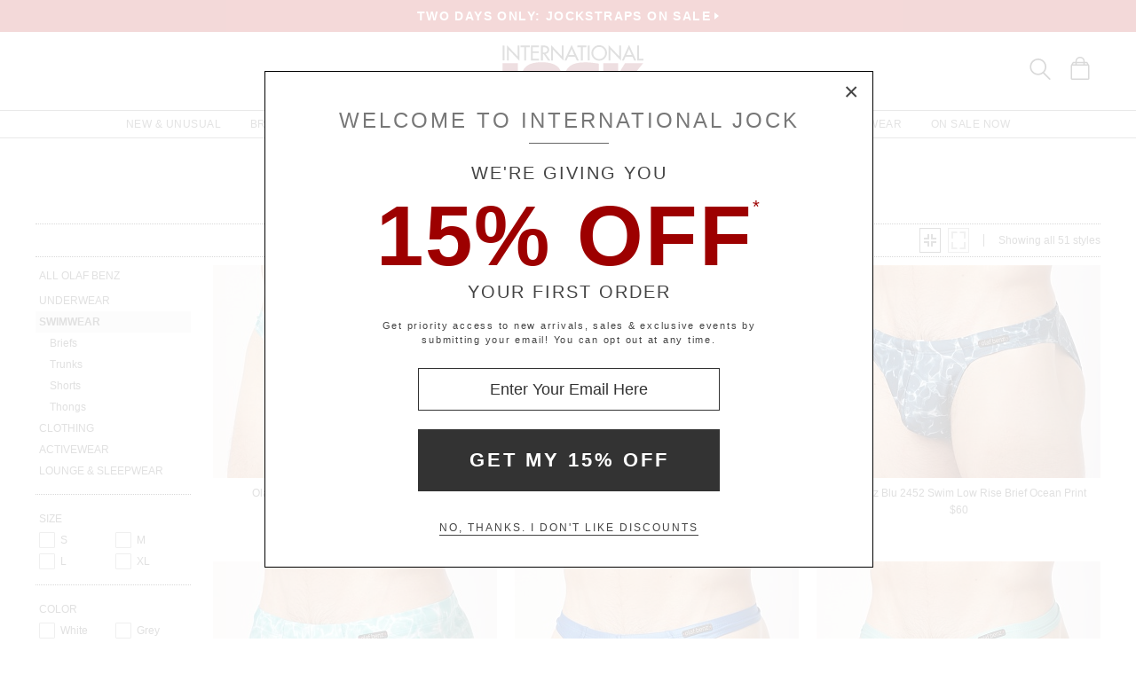

--- FILE ---
content_type: text/html
request_url: https://www.internationaljock.com/olaf-benz-swimwear.html
body_size: 90681
content:
<!DOCTYPE html>
<html lang="en" class="rsp">
<head>
<meta http-equiv="X-UA-Compatible" content="IE=edge,chrome=1" />
<meta name="viewport" content="width=device-width, initial-scale=1.0">
<title>Olaf Benz Swimwear at International Jock</title>
<meta name="description" content="Shop for the hottest Olaf Benz Swimwear for Men at International Jock. FAST, FREE SHIPPING &amp; EASY RETURNS">
<meta name="keywords" content="Men's Olaf Benz Swimwear,Swimwear,reviews,designer,for men,top brands">
<meta name="robots" content="noodp,noydir,index,follow">
<link rel="canonical" href="https://www.internationaljock.com/olaf-benz-swimwear.html">
<!-- 237 1 0 &t=17&b=237&bc=1 -->
<!-- from: olaf-benz.html 01/24/2026 08:42:28 -->


<link href="//www.internationaljock.com/stylesij2.20251215.104812.css" type="text/css" rel="stylesheet">

<style type="text/css">
<!--
-->
</style>

<script language="javascript" type="text/javascript" src="//www.internationaljock.com/cgi-bin/scripts251226_min.js"></script>
<script type="text/javascript">
<!--
var _fc_bid=237, _fc_tid=17, _fc_coll="", _fc_myobj, _fc_num=100, _fc_path="", _fc_file="api,0,237,1,0.txt";
fcInit();
-->
</script>

<script type="text/javascript">
var _gaq = _gaq || [];
_gaq.push(['_setAccount', 'UA-380673-1']);
_gaq.push(['_trackPageview']);

(function() { 
var ga = document.createElement('script'); ga.type = 'text/javascript'; ga.async = true; 
ga.src = ('https:' == document.location.protocol ? 'https://ssl' : 'http://www') + '.google-analytics.com/ga.js'; 
var s = document.getElementsByTagName('script')[0]; s.parentNode.insertBefore(ga, s); 
})(); 

</script>

</head>

<body class="siteij ele_fant" topmargin="0" bottommargin="0" leftmargin="0" rightmargin="0" marginwidth="0" marginheight="0" >

<div class="panel-total cat-level17">

<a class="visually-hidden skip-link" href="#MainContent">Skip to content</a><div class="panel-thin" style="background:#B20000;"><a href="//www.internationaljock.com/deals.html">
		<p style="color:#ffffff;"><b>TWO DAYS ONLY: JOCKSTRAPS ON SALE</b><img alt="" style="padding-left:4px; padding-top:4px;" border="0" src="//www.internationaljock.com/v2/arrow.xlg?bgcolor=B20000&color=ffffff"  ></p>
	</a></div>
<div class="panel-gurken">
<div class="gurken-wrap">
<div class="gurken-logo"><a title="International Jock" href="//www.internationaljock.com/"><img class="ijlogo" width="170" height="60" src="//www.internationaljock.com/v5/ijlogo150924.svg" role="img" alt="International Jock Logo"></a></div>

<div class="gurken-icons">
<a id="search-lupe" rel="nofollow" aria-label="Search Box" href="#" onclick="var el=document.getElementById('gurken-search'); if (el.style.display=='none') { el.style.display='block'; setTimeout('v5SearchFocus()', 400); } else { el.style.display='none'; this.focus(); } return false;" title="Search Box"><svg version="1.1" id="Capa_2" xmlns="http://www.w3.org/2000/svg" xmlns:xlink="http://www.w3.org/1999/xlink" x="0px" y="0px" focusable="false"
width="24px"  height="24px"  
	 viewBox="0 0 483.083 483.083" style="enable-background:new 0 0 483.083 483.083; vertical-align:top;" xml:space="preserve"><switch><g>
<g>
	<g>
		<path d="M332.74,315.35c30.883-33.433,50.15-78.2,50.15-127.5C382.89,84.433,298.74,0,195.04,0S7.19,84.433,7.19,187.85
			S91.34,375.7,195.04,375.7c42.217,0,81.033-13.883,112.483-37.4l139.683,139.683c3.4,3.4,7.65,5.1,11.9,5.1s8.783-1.7,11.9-5.1
			c6.517-6.517,6.517-17.283,0-24.083L332.74,315.35z M41.19,187.85C41.19,103.133,110.04,34,195.04,34
			c84.717,0,153.85,68.85,153.85,153.85S280.04,341.7,195.04,341.7S41.19,272.567,41.19,187.85z"/>
	</g>
</g>
</g>
<foreignObject><img alt="" border=0 src="//www.internationaljock.com/v5/magnifying-glass34.png"></foreignObject>

</switch></svg></a>
<a rel="nofollow" href="https://www.internationaljock.com/cgi-bin/mhxcart.dll?cart=view" aria-label="Shopping Bag" title="Shopping Bag"><svg version="1.1" id="Capa_1" xmlns="http://www.w3.org/2000/svg" xmlns:xlink="http://www.w3.org/1999/xlink" x="0px" y="0px" focusable="false"
	 width="26px"      height="26px"      viewBox="0 0 760.061 760.061" style="enable-background:new 0 0 760.061 760.061; vertical-align:top; overflow:visible;"
	 xml:space="preserve"><switch><g>
<g>
	<path class="kiwi" d="M681.562,277.162l-2.229-5.953l-54.32-87.051c-3.341-9.675-10.04-14.509-19.715-14.509h-73.288v-14.508
		c0-45.018-14.136-81.853-42.788-111.242C460.577,14.509,424.488,0,380.59,0c-44.271,0-80.638,14.596-109.377,43.899
		c-28.557,29.112-43.16,66.225-43.16,111.242v14.508h-73.289c-8.183,0-14.136,3.714-17.485,10.786l-1.484,1.492l-55.438,89.281
		c-1.857,4.096-2.977,7.072-2.977,8.929c-2.23,5.214-3.349,10.794-3.349,16.747v418.531c0,12.652,4.373,23.16,13.024,31.629
		c8.841,8.65,19.715,13.016,31.993,13.016h521.965c25.295,0,45.018-19.342,45.018-44.645V296.885
		C686.03,289.813,684.538,283.114,681.562,277.162z M532.009,210.945h61.01l25.303,40.922h-86.312V210.945z M269.347,155.141
		c0-33.858,10.326-61.113,30.882-82.226c20.739-21.294,47.621-31.993,80.36-31.993c32.366,0,59.153,10.786,79.614,31.993
		c20.461,21.208,30.882,48.367,30.882,82.226v14.508H269.347V155.141z M269.347,210.945h221.739v40.922H269.347V210.945z
		 M166.296,210.945h61.756v40.922h-86.678L166.296,210.945z M644.735,715.416c0,2.611-1.119,3.723-3.723,3.723H119.048
		c-2.603,0-3.722-1.111-3.722-3.723V296.885c0-2.604,1.119-3.723,3.722-3.723h521.965c2.604,0,3.723,1.119,3.723,3.723V715.416z"/>
</g>
</g>
<foreignObject><img alt="" border=0 src="//www.internationaljock.com/v5/bag39.png"></foreignObject>

</switch></svg></a>
</div>

</div>

<div class="gurken-menu">
<nav id="ddmenu" role="navigation" aria-label="primary">
<div class="menu-icon"></div>
<ul>
<li class="full-width" onkeydown="ddCheckKeyClick(this, event);">
<span class="top-heading"><a role="button" ontouchstart="return doubleTapperOnTouchStart(event);" onclick="return doubleTapperOnClick(event);" href="//www.internationaljock.com/new-unusual-jockstraps-underwear-swimwear.html">New & Unusual</a></span>
<div class="dropdown">
<div class="dd-inner">
<div class="container borderright rsp-edge-lg">
<div class="column">
<h3>Categories</h3>
<a href="//www.internationaljock.com/new-unusual-jockstraps-underwear-swimwear.html" onkeydown="ddFixEnterHit(event);">All New & Unusual</a>
<a href="//www.internationaljock.com/new-unusual/underwear.html" onkeydown="ddFixEnterHit(event);">Underwear</a>
<a href="//www.internationaljock.com/new-unusual/swimwear.html" onkeydown="ddFixEnterHit(event);">Swimwear</a>
<a href="//www.internationaljock.com/new-unusual/clothing.html" onkeydown="ddFixEnterHit(event);">Clothing</a>
<a href="//www.internationaljock.com/new-unusual/lounge-sleepwear.html" onkeydown="ddFixEnterHit(event);">Lounge & Sleepwear</a>
<a href="//www.internationaljock.com/new-unusual/activewear.html" onkeydown="ddFixEnterHit(event);">Activewear</a>
<div class="gap"></div>
</div>
<div class="column">
<h3>Top Brands</h3>
<a href="//www.internationaljock.com/new-unusual/rufskin.html" onkeydown="ddFixEnterHit(event);">Rufskin</a>
<a href="//www.internationaljock.com/new-unusual/breedwell.html" onkeydown="ddFixEnterHit(event);">Breedwell</a>
<a href="//www.internationaljock.com/new-unusual/jack-adams.html" onkeydown="ddFixEnterHit(event);">Jack Adams</a>
<a href="//www.internationaljock.com/new-unusual/olaf-benz.html" onkeydown="ddFixEnterHit(event);">Olaf Benz</a>
<a href="//www.internationaljock.com/new-unusual/nasty-pig.html" onkeydown="ddFixEnterHit(event);">Nasty Pig</a>
<a href="//www.internationaljock.com/new-unusual/lasc.html" onkeydown="ddFixEnterHit(event);">LASC</a>
<a href="//www.internationaljock.com/new-unusual/hugo-boss.html" onkeydown="ddFixEnterHit(event);">Hugo Boss</a>
<a href="//www.internationaljock.com/new-unusual/manstore.html" onkeydown="ddFixEnterHit(event);">Manstore</a>
<a href="//www.internationaljock.com/new-unusual/rick-majors.html" onkeydown="ddFixEnterHit(event);">Rick Majors</a>
<a href="//www.internationaljock.com/new-unusual/cell-block-13.html" onkeydown="ddFixEnterHit(event);">Cell Block 13</a>
<div class="gap"></div>
<h3>Featured</h3>
<a href="//www.internationaljock.com/autumn-shop.html" onkeydown="ddFixEnterHit(event);">The Autumn Shop</a>
<a href="//www.internationaljock.com/shorts.html" onkeydown="ddFixEnterHit(event);">The Shorts Shop</a>
<a href="//www.internationaljock.com/the-pride-shop.html" onkeydown="ddFixEnterHit(event);">The Pride Shop</a>
<a href="//www.internationaljock.com/mesh.html" onkeydown="ddFixEnterHit(event);">The Mesh Shop</a>
<a href="//www.internationaljock.com/the-prints-shop.html" onkeydown="ddFixEnterHit(event);">The Prints Shop</a>
</div>
</div>
<div class="column featured rsp-gte-lg">
<a class="noline" href="//www.internationaljock.com/new-unusual/emporio-armani.html" onkeydown="ddFixEnterHit(event);"><h3 style="text-align:center">This Just In</h3>
<img alt="Camo Trunk from Emporio Armani" width="260" height="238" class="banner" src="//www.internationaljock.com/v4/i.xlg?f=assets/images/ijdropdown_2019_05_01_new.psd&w=260&a=12:11">
<h4>Emporio Armani</h4>
</a></div>
</div>
</div>
</li>
<li class="full-width" onkeydown="ddCheckKeyClick(this, event);">
<span class="top-heading"><a role="button" ontouchstart="return doubleTapperOnTouchStart(event);" onclick="return doubleTapperOnClick(event);" href="//www.internationaljock.com/brands.html">Brands</a></span>
<div class="dropdown">
<div class="dd-inner">
<div class="container borderright rsp-edge-lg">
<div class="column">
<h3>Categories</h3>
<a href="//www.internationaljock.com/brands.html" onkeydown="ddFixEnterHit(event);">All Brands</a>
<a href="//www.internationaljock.com/underwear-brands.html" onkeydown="ddFixEnterHit(event);">Underwear Brands</a>
<a href="//www.internationaljock.com/swimwear-brands.html" onkeydown="ddFixEnterHit(event);">Swimwear Brands</a>
<a href="//www.internationaljock.com/clothing-brands.html" onkeydown="ddFixEnterHit(event);">Clothing Brands</a>
<a href="//www.internationaljock.com/lounge-sleepwear-brands.html" onkeydown="ddFixEnterHit(event);">Lounge & Sleepwear Brands</a>
<a href="//www.internationaljock.com/activewear-brands.html" onkeydown="ddFixEnterHit(event);">Activewear Brands</a>
<div class="gap"></div>
</div>
<div class="column">
<h3>Top Brands</h3>
<a href="//www.internationaljock.com/rick-majors.html" onkeydown="ddFixEnterHit(event);">Rick Majors</a>
<a href="//www.internationaljock.com/emporio-armani.html" onkeydown="ddFixEnterHit(event);">Emporio Armani</a>
<a href="//www.internationaljock.com/lasc.html" onkeydown="ddFixEnterHit(event);">LASC</a>
<a href="//www.internationaljock.com/rufskin.html" onkeydown="ddFixEnterHit(event);">Rufskin</a>
<a href="//www.internationaljock.com/ergowear.html" onkeydown="ddFixEnterHit(event);">Ergowear</a>
<a href="//www.internationaljock.com/john-sievers.html" onkeydown="ddFixEnterHit(event);">John Sievers</a>
<a href="//www.internationaljock.com/2xist.html" onkeydown="ddFixEnterHit(event);">2xist</a>
<a href="//www.internationaljock.com/c-in2.html" onkeydown="ddFixEnterHit(event);">C-IN2</a>
<a href="//www.internationaljock.com/hugo-boss.html" onkeydown="ddFixEnterHit(event);">Hugo Boss</a>
<a href="//www.internationaljock.com/modus-vivendi.html" onkeydown="ddFixEnterHit(event);">Modus Vivendi</a>
</div>
</div>
<div class="column featured rsp-gte-lg">
<a class="noline" href="//www.internationaljock.com/emporio-armani.html" onkeydown="ddFixEnterHit(event);"><h3 style="text-align:center">Italian Classics</h3>
<img alt="Italian Classics Emporio Armani" width="260" height="238" class="banner" src="//www.internationaljock.com/v4/i.xlg?f=assets/images/ijdropdown_2019_08_01_brands.psd&w=260&a=12:11">
<h4>Emporio Armani</h4>
</a></div>
</div>
</div>
</li>
<li class="full-width" onkeydown="ddCheckKeyClick(this, event);">
<span class="top-heading"><a role="button" ontouchstart="return doubleTapperOnTouchStart(event);" onclick="return doubleTapperOnClick(event);" href="//www.internationaljock.com/underwear.html">Underwear</a></span>
<div class="dropdown">
<div class="dd-inner">
<div class="container borderright rsp-edge-lg">
<div class="column">
<h3>Categories</h3>
<a href="//www.internationaljock.com/underwear.html" onkeydown="ddFixEnterHit(event);">All Underwear</a>
<a href="//www.internationaljock.com/underwear/briefs.html" onkeydown="ddFixEnterHit(event);">Briefs</a>
<a href="//www.internationaljock.com/underwear/trunks.html" onkeydown="ddFixEnterHit(event);">Trunks</a>
<a href="//www.internationaljock.com/underwear/boxer-briefs.html" onkeydown="ddFixEnterHit(event);">Boxer Briefs</a>
<a href="//www.internationaljock.com/underwear/boxer-shorts.html" onkeydown="ddFixEnterHit(event);">Boxer Shorts</a>
<a href="//www.internationaljock.com/underwear/jockstraps.html" onkeydown="ddFixEnterHit(event);">Jockstraps</a>
<a href="//www.internationaljock.com/underwear/bikinis.html" onkeydown="ddFixEnterHit(event);">Bikinis</a>
<a href="//www.internationaljock.com/underwear/thongs.html" onkeydown="ddFixEnterHit(event);">Thongs</a>
<a href="//www.internationaljock.com/underwear/bodysuits.html" onkeydown="ddFixEnterHit(event);">Bodysuits</a>
<a href="//www.internationaljock.com/underwear/long-underwear.html" onkeydown="ddFixEnterHit(event);">Long Underwear</a>
<a href="//www.internationaljock.com/underwear/multipacks.html" onkeydown="ddFixEnterHit(event);">Multipacks</a>
<a href="//www.internationaljock.com/underwear/enhancing.html" onkeydown="ddFixEnterHit(event);">Enhancing</a>
<div class="gap"></div>
</div>
<div class="column">
<h3>Top Brands</h3>
<a href="//www.internationaljock.com/john-sievers-underwear,8347.html" onkeydown="ddFixEnterHit(event);">John Sievers</a>
<a href="//www.internationaljock.com/calvin-klein-underwear,8244.html" onkeydown="ddFixEnterHit(event);">Calvin Klein</a>
<a href="//www.internationaljock.com/ergowear-underwear,8310.html" onkeydown="ddFixEnterHit(event);">Ergowear</a>
<a href="//www.internationaljock.com/2xist-underwear,8300.html" onkeydown="ddFixEnterHit(event);">2xist</a>
<a href="//www.internationaljock.com/c-in2-underwear,8271.html" onkeydown="ddFixEnterHit(event);">C-IN2</a>
<a href="//www.internationaljock.com/emporio-armani-underwear,8328.html" onkeydown="ddFixEnterHit(event);">Emporio Armani</a>
<a href="//www.internationaljock.com/modus-vivendi-underwear.html" onkeydown="ddFixEnterHit(event);">Modus Vivendi</a>
<a href="//www.internationaljock.com/cell-block-13-underwear.html" onkeydown="ddFixEnterHit(event);">Cell Block 13</a>
<a href="//www.internationaljock.com/diesel-underwear,8303.html" onkeydown="ddFixEnterHit(event);">Diesel</a>
<a href="//www.internationaljock.com/underwear-brands.html" onkeydown="ddFixEnterHit(event);">Underwear Brands A-Z</a>
<div class="gap"></div>
<h3>Featured</h3>
<a href="//www.internationaljock.com/wonderjock-enhancing-underwear.html" onkeydown="ddFixEnterHit(event);">Enhancing Underwear</a>
<a href="//www.internationaljock.com/modal-underwear.html" onkeydown="ddFixEnterHit(event);">Modal Underwear</a>
<a href="//www.internationaljock.com/microfiber-underwear.html" onkeydown="ddFixEnterHit(event);">Microfiber Underwear</a>
<a href="//www.internationaljock.com/100-cotton-underwear.html" onkeydown="ddFixEnterHit(event);">100% Cotton Underwear</a>
</div>
</div>
<div class="column featured rsp-gte-lg">
<a class="noline" href="//www.internationaljock.com/underwear/briefs.html" onkeydown="ddFixEnterHit(event);"><h3 style="text-align:center">Briefs are Back</h3>
<img alt="Briefs are Back Shop All Briefs" width="260" height="238" class="banner" src="//www.internationaljock.com/v4/i.xlg?f=assets/images/ijdropdown_2019_08_01_underwear.psd&w=260&a=12:11">
<h4>Shop All Briefs</h4>
</a></div>
</div>
</div>
</li>
<li class="full-width" onkeydown="ddCheckKeyClick(this, event);">
<span class="top-heading"><a role="button" ontouchstart="return doubleTapperOnTouchStart(event);" onclick="return doubleTapperOnClick(event);" href="//www.internationaljock.com/swimwear.html">Swimwear</a></span>
<div class="dropdown">
<div class="dd-inner">
<div class="container borderright rsp-edge-lg">
<div class="column">
<h3>Categories</h3>
<a href="//www.internationaljock.com/swimwear.html" onkeydown="ddFixEnterHit(event);">All Swimwear</a>
<a href="//www.internationaljock.com/swimwear/briefs.html" onkeydown="ddFixEnterHit(event);">Briefs</a>
<a href="//www.internationaljock.com/swimwear/trunks.html" onkeydown="ddFixEnterHit(event);">Trunks</a>
<a href="//www.internationaljock.com/swimwear/shorts.html" onkeydown="ddFixEnterHit(event);">Shorts</a>
<a href="//www.internationaljock.com/swimwear/bikinis.html" onkeydown="ddFixEnterHit(event);">Bikinis</a>
<a href="//www.internationaljock.com/swimwear/thongs.html" onkeydown="ddFixEnterHit(event);">Thongs</a>
<a href="//www.internationaljock.com/swimwear/boxers.html" onkeydown="ddFixEnterHit(event);">Boxers</a>
<a href="//www.internationaljock.com/swimwear/board-shorts.html" onkeydown="ddFixEnterHit(event);">Board Shorts</a>
<a href="//www.internationaljock.com/swimwear/bodysuits.html" onkeydown="ddFixEnterHit(event);">Bodysuits</a>
<div class="gap"></div>
</div>
<div class="column">
<h3>Top Brands</h3>
<a href="//www.internationaljock.com/rick-majors-swimwear.html" onkeydown="ddFixEnterHit(event);">Rick Majors</a>
<a href="//www.internationaljock.com/diesel-swimwear,73839.html" onkeydown="ddFixEnterHit(event);">Diesel</a>
<a href="//www.internationaljock.com/sauvage-swimwear.html" onkeydown="ddFixEnterHit(event);">Sauvage</a>
<a href="//www.internationaljock.com/emporio-armani-swimwear,73864.html" onkeydown="ddFixEnterHit(event);">Emporio Armani</a>
<a href="//www.internationaljock.com/lasc-swimwear,73843.html" onkeydown="ddFixEnterHit(event);">LASC</a>
<a href="//www.internationaljock.com/hugo-boss-swimwear,73737.html" onkeydown="ddFixEnterHit(event);">Hugo Boss</a>
<a href="//www.internationaljock.com/speedo-swimwear,73803.html" onkeydown="ddFixEnterHit(event);">Speedo</a>
<a href="//www.internationaljock.com/grigioperla-swimwear,73848.html" onkeydown="ddFixEnterHit(event);">GrigioPerla</a>
<a href="//www.internationaljock.com/swimwear-brands.html" onkeydown="ddFixEnterHit(event);">Swimwear Brands A-Z</a>
</div>
</div>
<div class="column featured rsp-gte-lg">
<a class="noline" href="//www.internationaljock.com/swimwear/rick-majors.html" onkeydown="ddFixEnterHit(event);"><h3 style="text-align:center">Rick Majors</h3>
<img alt="Rick Majors Exotic Styles" width="260" height="238" class="banner" src="//www.internationaljock.com/v4/i.xlg?f=assets/images/ijdropdown_2019_08_01_swim.psd&w=260&a=12:11">
<h4>Exotic Styles</h4>
</a></div>
</div>
</div>
</li>
<li class="full-width" onkeydown="ddCheckKeyClick(this, event);">
<span class="top-heading"><a role="button" ontouchstart="return doubleTapperOnTouchStart(event);" onclick="return doubleTapperOnClick(event);" href="//www.internationaljock.com/clothing.html">Clothing</a></span>
<div class="dropdown">
<div class="dd-inner">
<div class="container borderright rsp-edge-lg">
<div class="column">
<h3>Categories</h3>
<a href="//www.internationaljock.com/clothing.html" onkeydown="ddFixEnterHit(event);">All Clothing</a>
<a href="//www.internationaljock.com/clothing/jeans.html" onkeydown="ddFixEnterHit(event);">Jeans</a>
<a href="//www.internationaljock.com/clothing/pants.html" onkeydown="ddFixEnterHit(event);">Pants</a>
<a href="//www.internationaljock.com/clothing/shorts.html" onkeydown="ddFixEnterHit(event);">Shorts</a>
<a href="//www.internationaljock.com/clothing/t-shirts.html" onkeydown="ddFixEnterHit(event);">T-Shirts</a>
<a href="//www.internationaljock.com/clothing/button-down-shirts.html" onkeydown="ddFixEnterHit(event);">Button Down Shirts</a>
<a href="//www.internationaljock.com/clothing/polo-shirts.html" onkeydown="ddFixEnterHit(event);">Polo Shirts</a>
<a href="//www.internationaljock.com/clothing/hoodies-sweatshirts.html" onkeydown="ddFixEnterHit(event);">Hoodies & Sweatshirts</a>
<a href="//www.internationaljock.com/clothing/sweaters.html" onkeydown="ddFixEnterHit(event);">Sweaters</a>
<a href="//www.internationaljock.com/clothing/vests.html" onkeydown="ddFixEnterHit(event);">Vests</a>
<a href="//www.internationaljock.com/clothing/jackets.html" onkeydown="ddFixEnterHit(event);">Jackets</a>
<a href="//www.internationaljock.com/clothing/face-masks.html" onkeydown="ddFixEnterHit(event);">Face Masks</a>
<a href="//www.internationaljock.com/clothing/baseball-caps.html" onkeydown="ddFixEnterHit(event);">Baseball Caps</a>
<div class="gap"></div>
</div>
<div class="column">
<h3>Top Brands</h3>
<a href="//www.internationaljock.com/diesel/clothing.html" onkeydown="ddFixEnterHit(event);">Diesel</a>
<a href="//www.internationaljock.com/rufskin/clothing.html" onkeydown="ddFixEnterHit(event);">Rufskin</a>
<a href="//www.internationaljock.com/g-star/clothing.html" onkeydown="ddFixEnterHit(event);">G-Star</a>
<a href="//www.internationaljock.com/hugo-boss/clothing.html" onkeydown="ddFixEnterHit(event);">Hugo Boss</a>
<a href="//www.internationaljock.com/st33le/clothing.html" onkeydown="ddFixEnterHit(event);">St33le</a>
<a href="//www.internationaljock.com/lasc/clothing.html" onkeydown="ddFixEnterHit(event);">LASC</a>
<a href="//www.internationaljock.com/clothing-brands.html" onkeydown="ddFixEnterHit(event);">Clothing Brands A-Z</a>
</div>
</div>
<div class="column featured rsp-gte-lg">
<a class="noline" href="//www.internationaljock.com/clothing/rufskin.html" onkeydown="ddFixEnterHit(event);"><h3 style="text-align:center">Edgy Styles</h3>
<img alt="Edgy Styles Rufskin" width="260" height="238" class="banner" src="//www.internationaljock.com/v4/i.xlg?f=assets/images/ijdropdown_2019_08_01_clothing.psd&w=260&a=12:11">
<h4>Rufskin</h4>
</a></div>
</div>
</div>
</li>
<li class="full-width" onkeydown="ddCheckKeyClick(this, event);">
<span class="top-heading"><a role="button" ontouchstart="return doubleTapperOnTouchStart(event);" onclick="return doubleTapperOnClick(event);" href="//www.internationaljock.com/activewear.html">Activewear</a></span>
<div class="dropdown">
<div class="dd-inner">
<div class="container borderright rsp-edge-lg">
<div class="column">
<h3>Categories</h3>
<a href="//www.internationaljock.com/activewear.html" onkeydown="ddFixEnterHit(event);">All Activewear</a>
<a href="//www.internationaljock.com/activewear/shorts.html" onkeydown="ddFixEnterHit(event);">Shorts</a>
<a href="//www.internationaljock.com/activewear/pants.html" onkeydown="ddFixEnterHit(event);">Pants</a>
<a href="//www.internationaljock.com/activewear/tights.html" onkeydown="ddFixEnterHit(event);">Tights</a>
<a href="//www.internationaljock.com/activewear/bodysuits.html" onkeydown="ddFixEnterHit(event);">Bodysuits</a>
<a href="//www.internationaljock.com/activewear/hoodies-sweatshirts.html" onkeydown="ddFixEnterHit(event);">Hoodies & Sweatshirts</a>
<a href="//www.internationaljock.com/activewear/shirts.html" onkeydown="ddFixEnterHit(event);">Shirts</a>
<a href="//www.internationaljock.com/activewear/jackets.html" onkeydown="ddFixEnterHit(event);">Jackets</a>
<a href="//www.internationaljock.com/activewear/athletic-supporters.html" onkeydown="ddFixEnterHit(event);">Athletic Supporters</a>
<a href="//www.internationaljock.com/activewear/compression-shorts.html" onkeydown="ddFixEnterHit(event);">Compression Shorts</a>
<a href="//www.internationaljock.com/activewear/protective-cups.html" onkeydown="ddFixEnterHit(event);">Protective Cups</a>
<a href="//www.internationaljock.com/activewear/wrestling-singlets.html" onkeydown="ddFixEnterHit(event);">Wrestling Singlets</a>
<div class="gap"></div>
</div>
<div class="column">
<h3>Top Brands</h3>
<a href="//www.internationaljock.com/under-armour/activewear.html" onkeydown="ddFixEnterHit(event);">Under Armour</a>
<a href="//www.internationaljock.com/lasc/activewear.html" onkeydown="ddFixEnterHit(event);">LASC</a>
<a href="//www.internationaljock.com/rufskin/activewear.html" onkeydown="ddFixEnterHit(event);">Rufskin</a>
<a href="//www.internationaljock.com/go-softwear/activewear.html" onkeydown="ddFixEnterHit(event);">Go Softwear</a>
<a href="//www.internationaljock.com/american-jock/activewear.html" onkeydown="ddFixEnterHit(event);">American Jock</a>
<a href="//www.internationaljock.com/russell-athletic/activewear.html" onkeydown="ddFixEnterHit(event);">Russell Athletic</a>
<a href="//www.internationaljock.com/st33le/activewear.html" onkeydown="ddFixEnterHit(event);">St33le</a>
<a href="//www.internationaljock.com/activewear-brands.html" onkeydown="ddFixEnterHit(event);">Activewear Brands A-Z</a>
</div>
</div>
<div class="column featured rsp-gte-lg">
<a class="noline" href="//www.internationaljock.com/activewear.html" onkeydown="ddFixEnterHit(event);"><h3 style="text-align:center">Sports & Fitness</h3>
<img alt="Sports &amp; Fitness Shop Gymwear" width="260" height="238" class="banner" src="//www.internationaljock.com/v4/i.xlg?f=assets/images/ijdropdown_2019_05_01_active.psd&w=260&a=12:11">
<h4>Shop Gymwear</h4>
</a></div>
</div>
</div>
</li>
<li class="full-width" onkeydown="ddCheckKeyClick(this, event);">
<span class="top-heading"><a role="button" ontouchstart="return doubleTapperOnTouchStart(event);" onclick="return doubleTapperOnClick(event);" href="//www.internationaljock.com/lounge-sleepwear.html">Loungewear</a></span>
<div class="dropdown">
<div class="dd-inner">
<div class="container borderright rsp-edge-lg">
<div class="column">
<h3>Categories</h3>
<a href="//www.internationaljock.com/lounge-sleepwear.html" onkeydown="ddFixEnterHit(event);">All Lounge & Sleepwear</a>
<a href="//www.internationaljock.com/lounge-sleepwear/shorts.html" onkeydown="ddFixEnterHit(event);">Shorts</a>
<a href="//www.internationaljock.com/lounge-sleepwear/pants.html" onkeydown="ddFixEnterHit(event);">Pants</a>
<a href="//www.internationaljock.com/lounge-sleepwear/short-sleeve-shirts.html" onkeydown="ddFixEnterHit(event);">Short Sleeve Shirts</a>
<a href="//www.internationaljock.com/lounge-sleepwear/long-sleeve-shirts.html" onkeydown="ddFixEnterHit(event);">Long Sleeve Shirts</a>
<a href="//www.internationaljock.com/lounge-sleepwear/bodysuits.html" onkeydown="ddFixEnterHit(event);">Bodysuits</a>
<a href="//www.internationaljock.com/lounge-sleepwear/hoodies-sweatshirts.html" onkeydown="ddFixEnterHit(event);">Hoodies & Sweatshirts</a>
<a href="//www.internationaljock.com/lounge-sleepwear/jackets.html" onkeydown="ddFixEnterHit(event);">Jackets</a>
<a href="//www.internationaljock.com/lounge-sleepwear/robes.html" onkeydown="ddFixEnterHit(event);">Robes</a>
<div class="gap"></div>
</div>
<div class="column">
<h3>Top Brands</h3>
<a href="//www.internationaljock.com/emporio-armani/lounge-sleepwear.html" onkeydown="ddFixEnterHit(event);">Emporio Armani</a>
<a href="//www.internationaljock.com/go-softwear/lounge-sleepwear.html" onkeydown="ddFixEnterHit(event);">Go Softwear</a>
<a href="//www.internationaljock.com/hugo-boss/lounge-sleepwear.html" onkeydown="ddFixEnterHit(event);">Hugo Boss</a>
<a href="//www.internationaljock.com/rufskin/lounge-sleepwear.html" onkeydown="ddFixEnterHit(event);">Rufskin</a>
<a href="//www.internationaljock.com/sauvage/lounge-sleepwear.html" onkeydown="ddFixEnterHit(event);">Sauvage</a>
<a href="//www.internationaljock.com/gregg-homme/lounge-sleepwear.html" onkeydown="ddFixEnterHit(event);">Gregg Homme</a>
<a href="//www.internationaljock.com/lounge-sleepwear-brands.html" onkeydown="ddFixEnterHit(event);">Lounge & Sleepwear Brands A-Z</a>
</div>
</div>
<div class="column featured rsp-gte-lg">
<a class="noline" href="//www.internationaljock.com/lounge-sleepwear.html" onkeydown="ddFixEnterHit(event);"><h3 style="text-align:center">Comfort Wear</h3>
<img alt="Comfort Wear Take Time to Relax" width="260" height="238" class="banner" src="//www.internationaljock.com/v4/i.xlg?f=assets/images/ijdropdown_2019_05_01_lounge.psd&w=260&a=12:11">
<h4>Take Time to Relax</h4>
</a></div>
</div>
</div>
</li>
<li class="full-width" onkeydown="ddCheckKeyClick(this, event);">
<span class="top-heading"><a role="button" ontouchstart="return doubleTapperOnTouchStart(event);" onclick="return doubleTapperOnClick(event);" href="//www.internationaljock.com/exotic-wear.html">Exotic Wear</a></span>
<div class="dropdown">
<div class="dd-inner">
<div class="container borderright rsp-edge-lg">
<div class="column">
<h3>Categories</h3>
<a href="//www.internationaljock.com/exotic-wear.html" onkeydown="ddFixEnterHit(event);">All Exotic Wear</a>
<a href="//www.internationaljock.com/exotic-wear/underwear.html" onkeydown="ddFixEnterHit(event);">Underwear</a>
<a href="//www.internationaljock.com/exotic-wear/swimwear.html" onkeydown="ddFixEnterHit(event);">Swimwear</a>
<a href="//www.internationaljock.com/exotic-wear/clothing.html" onkeydown="ddFixEnterHit(event);">Clothing</a>
<a href="//www.internationaljock.com/exotic-wear/lounge-sleepwear.html" onkeydown="ddFixEnterHit(event);">Lounge & Sleepwear</a>
<a href="//www.internationaljock.com/exotic-wear/activewear.html" onkeydown="ddFixEnterHit(event);">Activewear</a>
<div class="gap"></div>
</div>
<div class="column">
<h3>Top Brands</h3>
<a href="//www.internationaljock.com/exotic-wear/gregg-homme.html" onkeydown="ddFixEnterHit(event);">Gregg Homme</a>
<a href="//www.internationaljock.com/exotic-wear/n2n-bodywear.html" onkeydown="ddFixEnterHit(event);">N2N Bodywear</a>
<a href="//www.internationaljock.com/exotic-wear/joe-snyder.html" onkeydown="ddFixEnterHit(event);">Joe Snyder</a>
<a href="//www.internationaljock.com/exotic-wear/modus-vivendi.html" onkeydown="ddFixEnterHit(event);">Modus Vivendi</a>
<a href="//www.internationaljock.com/exotic-wear/cell-block-13.html" onkeydown="ddFixEnterHit(event);">Cell Block 13</a>
<a href="//www.internationaljock.com/exotic-wear/nasty-pig.html" onkeydown="ddFixEnterHit(event);">Nasty Pig</a>
<a href="//www.internationaljock.com/exotic-wear/mckillop.html" onkeydown="ddFixEnterHit(event);">Mckillop</a>
<div class="gap"></div>
<h3>Featured</h3>
<a href="//www.internationaljock.com/neon.html" onkeydown="ddFixEnterHit(event);">The Neon Shop</a>
<a href="//www.internationaljock.com/mesh-shop.html" onkeydown="ddFixEnterHit(event);">The Mesh Shop</a>
</div>
</div>
<div class="column featured rsp-gte-lg">
<a class="noline" href="//www.internationaljock.com/exotic-wear/nasty-pig.html" onkeydown="ddFixEnterHit(event);"><h3 style="text-align:center">Too Hot To Handle</h3>
<img alt="Too Hot To Handle Nasty Pig" width="260" height="238" class="banner" src="//www.internationaljock.com/v4/i.xlg?f=assets/images/ijdropdown_2019_08_01_exoticwear.psd&w=260&a=12:11">
<h4>Nasty Pig</h4>
</a></div>
</div>
</div>
</li>
<li class="full-width" onkeydown="ddCheckKeyClick(this, event);">
<span class="top-heading"><a role="button" ontouchstart="return doubleTapperOnTouchStart(event);" onclick="return doubleTapperOnClick(event);" href="//www.internationaljock.com/sale.html">On Sale Now</a></span>
<div class="dropdown">
<div class="dd-inner">
<div class="container borderright rsp-edge-lg">
<div class="column">
<h3>Categories</h3>
<a href="//www.internationaljock.com/sale.html" onkeydown="ddFixEnterHit(event);">All On Sale</a>
<a href="//www.internationaljock.com/deals.html" onkeydown="ddFixEnterHit(event);">Limited Time Deals</a>
<a href="//www.internationaljock.com/sale/underwear.html" onkeydown="ddFixEnterHit(event);">Underwear</a>
<a href="//www.internationaljock.com/sale/swimwear.html" onkeydown="ddFixEnterHit(event);">Swimwear</a>
<a href="//www.internationaljock.com/sale/clothing.html" onkeydown="ddFixEnterHit(event);">Clothing</a>
<a href="//www.internationaljock.com/sale/lounge-sleepwear.html" onkeydown="ddFixEnterHit(event);">Lounge & Sleepwear</a>
<a href="//www.internationaljock.com/sale/activewear.html" onkeydown="ddFixEnterHit(event);">Activewear</a>
<div class="gap"></div>
</div>
<div class="column">
<h3>Top Brands</h3>
<a href="//www.internationaljock.com/sale/cell-block-13.html" onkeydown="ddFixEnterHit(event);">Cell Block 13</a>
<a href="//www.internationaljock.com/sale/cocksox.html" onkeydown="ddFixEnterHit(event);">CockSox</a>
<a href="//www.internationaljock.com/sale/g-star.html" onkeydown="ddFixEnterHit(event);">G-Star</a>
<a href="//www.internationaljock.com/sale/parke-and-ronen.html" onkeydown="ddFixEnterHit(event);">Parke and Ronen</a>
<a href="//www.internationaljock.com/sale/timoteo.html" onkeydown="ddFixEnterHit(event);">Timoteo</a>
<div class="gap"></div>
<h3>Featured</h3>
<a href="//www.internationaljock.com/deals.html" onkeydown="ddFixEnterHit(event);">Limited Time Deals</a>
</div>
</div>
<div class="column featured rsp-gte-lg">
<a class="noline" href="//www.internationaljock.com/sale.html" onkeydown="ddFixEnterHit(event);"><h3 style="text-align:center">Almost Gone</h3>
<img alt="Almost Gone On Sale Now" width="260" height="238" class="banner" src="//www.internationaljock.com/v4/i.xlg?f=assets/images/ijdropdown_2019_05_01_sale.psd&w=260&a=12:11&gamma=1.05">
<h4>On Sale Now</h4>
</a></div>
</div>
</div>
</li>
<li class="full-width mobonly" onkeydown="ddCheckKeyClick(this, event);">
<span class="top-heading"><a role="button" ontouchstart="return doubleTapperOnTouchStart(event);" onclick="return doubleTapperOnClick(event);" href="//www.internationaljock.com/">Special Features</a></span>
<div class="dropdown">
<div class="dd-inner">
<div class="container borderright rsp-edge-lg">
<div class="column">
<a href="//www.internationaljock.com/autumn-shop.html" onkeydown="ddFixEnterHit(event);">The Autumn Shop</a>
<a href="//www.internationaljock.com/shorts.html" onkeydown="ddFixEnterHit(event);">The Shorts Shop</a>
<a href="//www.internationaljock.com/the-pride-shop.html" onkeydown="ddFixEnterHit(event);">The Pride Shop</a>
<a href="//www.internationaljock.com/the-prints-shop.html" onkeydown="ddFixEnterHit(event);">The Prints Shop</a>
<div class="gap"></div>
</div>
<div class="column">
<h3>Top Brands</h3>
<a href="//www.internationaljock.com/john-sievers.html" onkeydown="ddFixEnterHit(event);">John Sievers</a>
<a href="//www.internationaljock.com/rick-majors.html" onkeydown="ddFixEnterHit(event);">Rick Majors</a>
<a href="//www.internationaljock.com/ergowear.html" onkeydown="ddFixEnterHit(event);">Ergowear</a>
<a href="//www.internationaljock.com/gregg-homme.html" onkeydown="ddFixEnterHit(event);">Gregg Homme</a>
<a href="//www.internationaljock.com/rick-majors.html" onkeydown="ddFixEnterHit(event);">Rick Majors</a>
<a href="//www.internationaljock.com/cocksox.html" onkeydown="ddFixEnterHit(event);">CockSox</a>
<a href="//www.internationaljock.com/joe-snyder.html" onkeydown="ddFixEnterHit(event);">Joe Snyder</a>
<a href="//www.internationaljock.com/tulio.html" onkeydown="ddFixEnterHit(event);">Tulio</a>
</div>
</div>
<div class="column featured rsp-gte-lg">
<a class="noline" href="//www.internationaljock.com/enhancing-underwear/john-sievers.html" onkeydown="ddFixEnterHit(event);"><h3 style="text-align:center">Natural Pouch</h3>
<img alt="Natural Pouch John Sievers" width="260" height="238" class="banner" src="//www.internationaljock.com/v4/i.xlg?f=assets/images/ijhome_2016_08_29_sievers2.psd&w=260&a=12:11&z=230&left=-20%25&top=4%25">
<h4>John Sievers</h4>
</a></div>
</div>
</div>
</li>
</ul>
</nav>

</div>

<div id="gurken-search" onkeydown="if (event.keyCode==27) { document.getElementById('gurken-search').style.display='none'; document.getElementById('search-lupe').focus(); return false; } else return true;" style="display:none;">
<form method=get action='https://www.internationaljock.com/cgi-bin/mhxcart.dll'>
<input type="hidden" name="cmd" value="search"><input id="search-inputid" aria-label="Enter your search query" class="search-input" type="text" name="query" value=""   onkeypress="return searchKeyPress(this,event);">
<input class="search-submit" type="submit" value="Search" ><span tabindex="0" class="search-span" onkeydown="mhxCheckKeyClick(this, event);" onclick="var el=document.getElementById('gurken-search'); el.style.display='none'; document.getElementById('search-lupe').focus(); return false;" title="Close search">X</span>
</form>
</div>

</div>

<div class="std-width panel-title">

<div class="title-brdcr">
<a href="//www.internationaljock.com/">Home</a>
 &nbsp;&middot;&nbsp; <div itemscope itemtype="http://data-vocabulary.org/Breadcrumb"><a href="//www.internationaljock.com/olaf-benz.html" itemprop="url"><span itemprop="title">Olaf Benz</span></a></div>
 &nbsp;&middot;&nbsp; <div itemscope itemtype="http://data-vocabulary.org/Breadcrumb"><a href="//www.internationaljock.com/olaf-benz-swimwear.html" itemprop="url"><span itemprop="title">Swimwear</span></a></div>
</div>

<div class="title-name"><h1>Olaf Benz Swimwear</h1></div>

</div>

<div class="std-width cat-main">

<main class="main-content" id="MainContent">
<div class="mhx-container ofctrl">
<div class="cat-infobar mhx-container">
<div class="infobar-left rsp-lt-lg"><span tabindex="0" class="infobar-slider" onkeydown="mhxCheckKeyClick(this, event);" onclick="var el=document.documentElement; if (el.className.indexOf('sliden')==-1) { el.classList.add('sliden'); } else { el.classList.remove('sliden'); } return false;" title="Options"><svg id="Sli" version="1.1" viewBox="0 0 30 30" xml:space="preserve" xmlns="http://www.w3.org/2000/svg" xmlns:xlink="http://www.w3.org/1999/xlink" focusable="false"
	width="30px"      height="30px"     style="enable-background:new 0 0 30 30; vertical-align:top;" x="0px" y="0px"><switch><g>
<g transform="translate(2,6) scale(0.85,1.0) " fill="#585858">
	<rect height="3" width="30.00" x="1.00" y="0.00"/>
	<rect height="3" width="25.00" x="1.00" y="5.00"/>
	<rect height="3" width="20.00" x="1.00" y="10.00"/>
	<rect height="3" width="17.50" x="1.00" y="15.00"/>
</g>
</g>

</switch></svg></span></div>
<div id="catpagebar1" class="infobar-pages"><ul><li class="viewmodes"><span role="button" tabindex="0" id="vma" class="active" title="Close-up" onkeydown="mhxCheckKeyClick(this, event);" onclick="vmClick(event, 'vma', 'vmb');" aria-label="thumbnail view"><svg id="vm_1" version="1.1" viewBox="0 0 22 26" xml:space="preserve" xmlns="http://www.w3.org/2000/svg" xmlns:xlink="http://www.w3.org/1999/xlink" focusable="false"
	width="22px" height="26px" style="enable-background:new 0 0 22 26; vertical-align:top;" x="0px" y="0px"><switch><g>
<g transform="translate(-2,0)" fill="#444444">
	<polygon transform="translate( 0, 0) scale( 1, 1)" points="10,10 6,10 6,12 12,12 12,6 10,6" />
	<polygon transform="translate(26, 0) scale(-1, 1)" points="10,10 6,10 6,12 12,12 12,6 10,6" />
	<polygon transform="translate(26,26) scale(-1,-1)" points="10,10 6,10 6,12 12,12 12,6 10,6" />
	<polygon transform="translate( 0,26) scale( 1,-1)" points="10,10 6,10 6,12 12,12 12,6 10,6" />

</g>
</g>

</switch></svg></span><span role="button" tabindex="0" id="vmb" class="" title="Full Body" onkeydown="mhxCheckKeyClick(this, event);" onclick="vmClick(event, 'vmb', 'vma');" aria-label="product view"><svg id="vm_2" version="1.1" viewBox="0 0 22 26" xml:space="preserve" xmlns="http://www.w3.org/2000/svg" xmlns:xlink="http://www.w3.org/1999/xlink" focusable="false"
	width="22px" height="26px" style="enable-background:new 0 0 22 26; vertical-align:top;" x="0px" y="0px"><switch><g>
<g transform="translate(3,3)" fill="#444444">
	<polygon transform="translate( 0, 0) scale( 1, 1)" points="0,8 2,8 2,2 6.5,2 6.5,0 0,0" />
	<polygon transform="translate(16, 0) scale(-1, 1)" points="0,8 2,8 2,2 6.5,2 6.5,0 0,0" />
	<polygon transform="translate(16,20) scale(-1,-1)" points="0,8 2,8 2,2 6.5,2 6.5,0 0,0" />
	<polygon transform="translate( 0,20) scale( 1,-1)" points="0,8 2,8 2,2 6.5,2 6.5,0 0,0" />
</g>
</g>

</switch></svg></span></li><li>Showing all 51 styles</li></ul></div></div><div class="cat-both mhx-container ofctrl">
<div id="catleft" class="cat-left" role="complementary" aria-label="left navigation">
<div class="cat-close">
<ul>
<li tabindex="0" onkeydown="mhxCheckKeyClick(this, event);" onclick="var el=document.documentElement; el.classList.remove('sliden'); return false;"><span class="closex" href="#">&times;</span>
</li></ul>

</div>
<div id="catleftuls" class="cat-uls">
<ul class="cat-taxo">
<li class="head "><a href="//www.internationaljock.com/olaf-benz.html">All Olaf Benz</a></li>
<li><a href="//www.internationaljock.com/olaf-benz-underwear.html">Underwear</a></li>
<li class="sel"><a href="//www.internationaljock.com/olaf-benz-swimwear.html">Swimwear</a></li>
<li class="d1"><a href="//www.internationaljock.com/olaf-benz/swimwear/briefs.html">Briefs</a></li>
<li class="d1"><a href="//www.internationaljock.com/olaf-benz/swimwear/trunks.html">Trunks</a></li>
<li class="d1"><a href="//www.internationaljock.com/olaf-benz/swimwear/shorts.html">Shorts</a></li>
<li class="d1"><a href="//www.internationaljock.com/olaf-benz/swimwear/thongs.html">Thongs</a></li>
<li><a href="//www.internationaljock.com/olaf-benz/clothing.html">Clothing</a></li>
<li><a href="//www.internationaljock.com/olaf-benz/activewear.html">Activewear</a></li>
<li><a href="//www.internationaljock.com/olaf-benz/lounge-sleepwear.html">Lounge & Sleepwear</a></li>
</ul>

<div class="cat-spacer"></div>
<div class="cat-filter twocols">
<h4>Size</h4><span tabindex="0" class="clear_filter nodisp" onkeydown="mhxCheckKeyClick(this, event);" onclick="if (_fcSizeArray.length) { _fcSizeArray.length=0; fcRebuildSelection(); fcRebuildUrl(); } return false;">Clear</span><ul class="mhx-container" data-array="size">
<li onclick="fcOnClick(this); return false;" tabindex="0" role="checkbox" aria-checked="false" onkeydown="fcLIKeyHandler(this,event);"><span class="filter-checkbox"></span><span>S</span></li>
<li onclick="fcOnClick(this); return false;" tabindex="0" role="checkbox" aria-checked="false" onkeydown="fcLIKeyHandler(this,event);"><span class="filter-checkbox"></span><span>M</span></li>
<li onclick="fcOnClick(this); return false;" tabindex="0" role="checkbox" aria-checked="false" onkeydown="fcLIKeyHandler(this,event);"><span class="filter-checkbox"></span><span>L</span></li>
<li onclick="fcOnClick(this); return false;" tabindex="0" role="checkbox" aria-checked="false" onkeydown="fcLIKeyHandler(this,event);"><span class="filter-checkbox"></span><span>XL</span></li>
</ul></div>

<div class="cat-spacer"></div>
<div class="cat-filter twocols">
<h4>Color</h4><span tabindex="0" class="clear_filter nodisp" onkeydown="mhxCheckKeyClick(this, event);" onclick="if (_fcColorArray.length) { _fcColorArray.length=0; fcRebuildSelection(); fcRebuildUrl(); } return false;">Clear</span><ul class="mhx-container" data-array="color">
<li tabindex="0" role="checkbox" aria-checked="false" onkeydown="fcLIKeyHandler(this,event);"><a tabindex="-1" href="//www.internationaljock.com/olaf-benz/swimwear/white.html" onclick="fcOnClick(this); return false;"><span class="filter-checkbox"></span><span>White</span></a></li>
<li onclick="fcOnClick(this); return false;" tabindex="0" role="checkbox" aria-checked="false" onkeydown="fcLIKeyHandler(this,event);"><span class="filter-checkbox"></span><span>Grey</span></li>
<li onclick="fcOnClick(this); return false;" tabindex="0" role="checkbox" aria-checked="false" onkeydown="fcLIKeyHandler(this,event);"><span class="filter-checkbox"></span><span>Blue</span></li>
<li onclick="fcOnClick(this); return false;" tabindex="0" role="checkbox" aria-checked="false" onkeydown="fcLIKeyHandler(this,event);"><span class="filter-checkbox"></span><span>Green</span></li>
<li onclick="fcOnClick(this); return false;" tabindex="0" role="checkbox" aria-checked="false" onkeydown="fcLIKeyHandler(this,event);"><span class="filter-checkbox"></span><span>Olive</span></li>
<li tabindex="0" role="checkbox" aria-checked="false" onkeydown="fcLIKeyHandler(this,event);"><a tabindex="-1" href="//www.internationaljock.com/olaf-benz/swimwear/orange.html" onclick="fcOnClick(this); return false;"><span class="filter-checkbox"></span><span>Orange</span></a></li>
<li tabindex="0" role="checkbox" aria-checked="false" onkeydown="fcLIKeyHandler(this,event);"><a tabindex="-1" href="//www.internationaljock.com/olaf-benz/swimwear/pink.html" onclick="fcOnClick(this); return false;"><span class="filter-checkbox"></span><span>Pink</span></a></li>
<li tabindex="0" role="checkbox" aria-checked="false" onkeydown="fcLIKeyHandler(this,event);"><a tabindex="-1" href="//www.internationaljock.com/olaf-benz/swimwear/red.html" onclick="fcOnClick(this); return false;"><span class="filter-checkbox"></span><span>Red</span></a></li>
<li onclick="fcOnClick(this); return false;" tabindex="0" role="checkbox" aria-checked="false" onkeydown="fcLIKeyHandler(this,event);"><span class="filter-checkbox"></span><span>Turquoise</span></li>
<li onclick="fcOnClick(this); return false;" tabindex="0" role="checkbox" aria-checked="false" onkeydown="fcLIKeyHandler(this,event);"><span class="filter-checkbox"></span><span>Yellow</span></li>
<li onclick="fcOnClick(this); return false;" tabindex="0" role="checkbox" aria-checked="false" onkeydown="fcLIKeyHandler(this,event);"><span class="filter-checkbox"></span><span>Other</span></li>
</ul></div>

<div class="cat-spacer"></div>
<div class="cat-filter">
<h4>Price</h4><span tabindex="0" class="clear_filter nodisp" onkeydown="mhxCheckKeyClick(this, event);" onclick="if (_fcPriceArray.length) { _fcPriceArray.length=0; fcRebuildSelection(); fcRebuildUrl(); } return false;">Clear</span><ul class="mhx-container" data-array="price">
<li onclick="fcOnClick(this); return false;" data-value="0-50" tabindex="0" role="checkbox" aria-checked="false" onkeydown="fcLIKeyHandler(this,event);"><span class="filter-checkbox"></span><span>Under $50</span></li>
<li onclick="fcOnClick(this); return false;" data-value="50-100" tabindex="0" role="checkbox" aria-checked="false" onkeydown="fcLIKeyHandler(this,event);"><span class="filter-checkbox"></span><span>$50 - $100</span></li>
<li onclick="fcOnClick(this); return false;" data-value="100-150" tabindex="0" role="checkbox" aria-checked="false" onkeydown="fcLIKeyHandler(this,event);"><span class="filter-checkbox"></span><span>$100 - $150</span></li>
<li onclick="fcOnClick(this); return false;" data-value="150-200" tabindex="0" role="checkbox" aria-checked="false" onkeydown="fcLIKeyHandler(this,event);"><span class="filter-checkbox"></span><span>$150 - $200</span></li>
</ul></div>

</div>
<div class="cat-close2">
<ul>
<li tabindex="0" onkeydown="mhxCheckKeyClick(this, event);" onclick="var el=document.documentElement; el.classList.remove('sliden'); if (_fc_num<=4) window.scrollTo(0,0); return false;">Close</li></ul>

</div>
</div>

<div id="catright" class="cat-right">
<div id="catprds" class="mhx-container cat-prds">
<div class="cat-prd-box cat-col1x3 cat-col1x2">
<img class="cat-img" loading="lazy" border=0 src='//www.internationaljock.com/v3/prld.xlg?partno=94779&width=320' alt="Model in pool Olaf Benz Blu 2452 Swim Thong  Print" style="aspect-ratio: 4 / 3;">
<div class="cat-prd-text"><a class="full-link" href="//www.internationaljock.com/olaf-benz-blu-2452-swim-thong-pool-print,94779.html"><div class="cat-prd-name">Olaf Benz Blu 2452 Swim Thong Pool Print</div></a><div>
<span class="visually-hidden">Regular price</span>
<span class="">$54</span>
</div>
</div></div><div class="cat-prd-box cat-col2x3 cat-col2x2">
<img class="cat-img" loading="lazy" border=0 src='//www.internationaljock.com/v3/prld.xlg?partno=94778&width=320' alt="Model in pool Olaf Benz Blu 2452 Swim Low Rise Brief  Print" style="aspect-ratio: 4 / 3;">
<div class="cat-prd-text"><a class="full-link" href="//www.internationaljock.com/olaf-benz-blu-2452-swim-low-rise-brief-pool-print,94778.html"><div class="cat-prd-name">Olaf Benz Blu 2452 Swim Low Rise Brief Pool Print</div></a><div>
<span class="visually-hidden">Regular price</span>
<span class="">$60</span>
</div>
</div></div><div class="cat-prd-box cat-col3x3 cat-col1x2">
<img class="cat-img" loading="lazy" border=0 src='//www.internationaljock.com/v3/prld.xlg?partno=94781&width=320' alt="Model in ocean Olaf Benz Blu 2452 Swim Low Rise Brief  Print" style="aspect-ratio: 4 / 3;">
<div class="cat-prd-text"><a class="full-link" href="//www.internationaljock.com/olaf-benz-blu-2452-swim-low-rise-brief-ocean-print,94781.html"><div class="cat-prd-name">Olaf Benz Blu 2452 Swim Low Rise Brief Ocean Print</div></a><div>
<span class="visually-hidden">Regular price</span>
<span class="">$60</span>
</div>
</div></div><div class="cat-prd-box cat-col1x3 cat-col2x2">
<img class="cat-img" loading="lazy" border=0 src='//www.internationaljock.com/v3/prld.xlg?partno=94777&width=320' alt="Model in pool Olaf Benz Blu 2452 Swim Trunk  Print" style="aspect-ratio: 4 / 3;">
<div class="cat-prd-text"><a class="full-link" href="//www.internationaljock.com/olaf-benz-blu-2452-swim-trunk-pool-print,94777.html"><div class="cat-prd-name">Olaf Benz Blu 2452 Swim Trunk Pool Print</div></a><div>
<span class="visually-hidden">Regular price</span>
<span class="">$70</span>
</div>
</div></div><div class="cat-prd-box cat-col2x3 cat-col1x2">
<img class="cat-img" loading="lazy" border=0 src='//www.internationaljock.com/v3/prld.xlg?partno=94790&width=320' alt="Model in blue Olaf Benz Blu 2453 Italian Fabric Swim Thong" style="aspect-ratio: 4 / 3;">
<div class="cat-prd-text"><a class="full-link" href="//www.internationaljock.com/olaf-benz-blu-2453-italian-fabric-swim-thong-blue,94790.html"><div class="cat-prd-name">Olaf Benz Blu 2453 Italian Fabric Swim Thong Blue</div></a><div>
<span class="visually-hidden">Regular price</span>
<span class="">$54</span>
</div>
</div></div><div class="cat-prd-box cat-col3x3 cat-col2x2">
<img class="cat-img" loading="lazy" border=0 src='//www.internationaljock.com/v3/prld.xlg?partno=94794&width=320' alt="Model in mint Olaf Benz Blu 2453 Italian Fabric Swim Thong" style="aspect-ratio: 4 / 3;">
<div class="cat-prd-text"><a class="full-link" href="//www.internationaljock.com/olaf-benz-blu-2453-italian-fabric-swim-thong-mint,94794.html"><div class="cat-prd-name">Olaf Benz Blu 2453 Italian Fabric Swim Thong Mint</div></a><div>
<span class="visually-hidden">Regular price</span>
<span class="">$54</span>
</div>
</div></div><div class="cat-prd-box cat-col1x3 cat-col1x2">
<img class="cat-img" loading="lazy" border=0 src='//www.internationaljock.com/v3/prld.xlg?partno=94793&width=320' alt="Model in mint Olaf Benz Blu 2453 Italian Fabric Swim Tanga" style="aspect-ratio: 4 / 3;">
<div class="cat-prd-text"><a class="full-link" href="//www.internationaljock.com/olaf-benz-blu-2453-italian-fabric-swim-tanga-mint,94793.html"><div class="cat-prd-name">Olaf Benz Blu 2453 Italian Fabric Swim Tanga Mint</div></a><div>
<span class="visually-hidden">Regular price</span>
<span class="">$48</span>
</div>
</div></div><div class="cat-prd-box cat-col2x3 cat-col2x2">
<img class="cat-img" loading="lazy" border=0 src='//www.internationaljock.com/v3/prld.xlg?partno=94784&width=320' alt="Model in pink Olaf Benz Blu 2453 Italian Fabric Swim Brief" style="aspect-ratio: 4 / 3;">
<div class="cat-prd-text"><a class="full-link" href="//www.internationaljock.com/olaf-benz-blu-2453-italian-fabric-swim-brief-pink,94784.html"><div class="cat-prd-name">Olaf Benz Blu 2453 Italian Fabric Swim Brief Pink</div></a><div>
<span class="visually-hidden">Regular price</span>
<span class="">$58</span>
</div>
</div></div><div class="cat-prd-box cat-col3x3 cat-col1x2">
<img class="cat-img" loading="lazy" border=0 src='//www.internationaljock.com/v3/prld.xlg?partno=94792&width=320' alt="Model in mint Olaf Benz Blu 2453 Italian Fabric Swim Brief" style="aspect-ratio: 4 / 3;">
<div class="cat-prd-text"><a class="full-link" href="//www.internationaljock.com/olaf-benz-blu-2453-italian-fabric-swim-brief-mint,94792.html"><div class="cat-prd-name">Olaf Benz Blu 2453 Italian Fabric Swim Brief Mint</div></a><div>
<span class="visually-hidden">Regular price</span>
<span class="">$58</span>
</div>
</div></div><div class="cat-prd-box cat-col1x3 cat-col2x2">
<img class="cat-img" loading="lazy" border=0 src='//www.internationaljock.com/v3/prld.xlg?partno=94783&width=320' alt="Model in pink Olaf Benz Blu 2453 Italian Fabric Swim Trunk" style="aspect-ratio: 4 / 3;">
<div class="cat-prd-text"><a class="full-link" href="//www.internationaljock.com/olaf-benz-blu-2453-italian-fabric-swim-trunk-pink,94783.html"><div class="cat-prd-name">Olaf Benz Blu 2453 Italian Fabric Swim Trunk Pink</div></a><div>
<span class="visually-hidden">Regular price</span>
<span class="">$69</span>
</div>
</div></div><div class="cat-prd-box cat-col2x3 cat-col1x2">
<img class="cat-img" loading="lazy" border=0 src='//www.internationaljock.com/v3/prld.xlg?partno=94791&width=320' alt="Model in mint Olaf Benz Blu 2453 Italian Fabric Swim Trunk" style="aspect-ratio: 4 / 3;">
<div class="cat-prd-text"><a class="full-link" href="//www.internationaljock.com/olaf-benz-blu-2453-italian-fabric-swim-trunk-mint,94791.html"><div class="cat-prd-name">Olaf Benz Blu 2453 Italian Fabric Swim Trunk Mint</div></a><div>
<span class="visually-hidden">Regular price</span>
<span class="">$69</span>
</div>
</div></div><div class="cat-prd-box cat-col3x3 cat-col2x2">
<img class="cat-img" loading="lazy" border=0 src='//www.internationaljock.com/v3/prld.xlg?partno=94796&width=320' alt="Model in apricot Olaf Benz Blu 2451 Italian Fabric Swim Thong" style="aspect-ratio: 4 / 3;">
<div class="cat-prd-text"><a class="full-link" href="//www.internationaljock.com/olaf-benz-blu-2451-italian-fabric-swim-thong-apricot,94796.html"><div class="cat-prd-name">Olaf Benz Blu 2451 Italian Fabric Swim Thong Apricot</div></a><div>
<span class="visually-hidden">Regular price</span>
<span class="">$46</span>
</div>
</div></div><div class="cat-prd-box cat-col1x3 cat-col1x2">
<img class="cat-img" loading="lazy" border=0 src='//www.internationaljock.com/v3/prld.xlg?partno=94798&width=320' alt="Model in pink Olaf Benz Blu 2451 Italian Fabric Swim Sun Thong" style="aspect-ratio: 4 / 3;">
<div class="cat-prd-text"><a class="full-link" href="//www.internationaljock.com/olaf-benz-blu-2451-italian-fabric-swim-sun-thong-pink,94798.html"><div class="cat-prd-name">Olaf Benz Blu 2451 Italian Fabric Swim Sun Thong Pink</div></a><div>
<span class="visually-hidden">Regular price</span>
<span class="">$46</span>
</div>
</div></div><div class="cat-prd-box cat-col2x3 cat-col2x2">
<img class="cat-img" loading="lazy" border=0 src='//www.internationaljock.com/v3/prld.xlg?partno=94795&width=320' alt="Model in apricot Olaf Benz Blu 2451 Italian Fabric Swim Brief" style="aspect-ratio: 4 / 3;">
<div class="cat-prd-text"><a class="full-link" href="//www.internationaljock.com/olaf-benz-blu-2451-italian-fabric-swim-brief-apricot,94795.html"><div class="cat-prd-name">Olaf Benz Blu 2451 Italian Fabric Swim Brief Apricot</div></a><div>
<span class="visually-hidden">Regular price</span>
<span class="">$52</span>
</div>
</div></div><div class="cat-prd-box cat-col3x3 cat-col1x2">
<img class="cat-img" loading="lazy" border=0 src='//www.internationaljock.com/v3/prld.xlg?partno=94797&width=320' alt="Model in pink Olaf Benz Blu 2451 Italian Fabric Swim Brief" style="aspect-ratio: 4 / 3;">
<div class="cat-prd-text"><a class="full-link" href="//www.internationaljock.com/olaf-benz-blu-2451-italian-fabric-swim-brief-pink,94797.html"><div class="cat-prd-name">Olaf Benz Blu 2451 Italian Fabric Swim Brief Pink</div></a><div>
<span class="visually-hidden">Regular price</span>
<span class="">$52</span>
</div>
</div></div><div class="cat-prd-box cat-col1x3 cat-col2x2">
<img class="cat-img" loading="lazy" border=0 src='//www.internationaljock.com/v3/prld.xlg?partno=48186&width=320' alt="Model in emerald Olaf Benz Blu 2353 Portuguese Fabric Swim Shorts" style="aspect-ratio: 3 / 4;">
<div class="cat-prd-text"><a class="full-link" href="//www.internationaljock.com/olaf-benz-blu-2353-portuguese-fabric-swim-shorts-emerald,48186.html"><div class="cat-prd-name">Olaf Benz Blu 2353 Portuguese Fabric Swim Shorts Emerald</div></a><div>
<span class="visually-hidden">Regular price</span>
<span class="">$150</span>
</div>
</div></div><div class="cat-prd-box cat-col2x3 cat-col1x2">
<img class="cat-img" loading="lazy" border=0 src='//www.internationaljock.com/v3/prld.xlg?partno=48187&width=320' alt="Model in silver Olaf Benz Blu 2353 Portuguese Fabric Swim Shorts" style="aspect-ratio: 3 / 4;">
<div class="cat-prd-text"><a class="full-link" href="//www.internationaljock.com/olaf-benz-blu-2353-portuguese-fabric-swim-shorts-silver,48187.html"><div class="cat-prd-name">Olaf Benz Blu 2353 Portuguese Fabric Swim Shorts Silver</div></a><div>
<span class="visually-hidden">Regular price</span>
<span class="">$150</span>
</div>
</div></div><div class="cat-prd-box cat-col3x3 cat-col2x2">
<img class="cat-img" loading="lazy" border=0 src='//www.internationaljock.com/v3/prld.xlg?partno=48203&width=320' alt="Model in koi print Olaf Benz Blu 2355 Portuguese Fabric Swim Shorts" style="aspect-ratio: 3 / 4;">
<div class="cat-prd-text"><a class="full-link" href="//www.internationaljock.com/olaf-benz-blu-2355-portuguese-fabric-swim-shorts-koi-print,48203.html"><div class="cat-prd-name">Olaf Benz Blu 2355 Portuguese Fabric Swim Shorts Koi Print</div></a><div>
<span class="visually-hidden">Regular price</span>
<span class="">$108</span>
</div>
</div></div><div class="cat-prd-box cat-col1x3 cat-col1x2">
<img class="cat-img" loading="lazy" border=0 src='//www.internationaljock.com/v3/prld.xlg?partno=48047&width=320' alt="Model in cooper Olaf Benz Blu 2352 Italian Swim Thong Copper" style="aspect-ratio: 4 / 3;">
<div class="cat-prd-text"><a class="full-link" href="//www.internationaljock.com/olaf-benz-blu-2352-italian-swim-thong-copper,48047.html"><div class="cat-prd-name">Olaf Benz Blu 2352 Italian Swim Thong Copper</div></a><div>
<span class="visually-hidden">Regular price</span>
<span class="">$50</span>
</div>
</div></div><div class="cat-prd-box cat-col2x3 cat-col2x2">
<img class="cat-img" loading="lazy" border=0 src='//www.internationaljock.com/v3/prld.xlg?partno=47995&width=320' alt="Model in olive Olaf Benz Blu 2352 Italian Drawstring Low Rise Swim Brief" style="aspect-ratio: 4 / 3;">
<div class="cat-prd-text"><a class="full-link" href="//www.internationaljock.com/olaf-benz-blu-2352-italian-drawstring-low-rise-swim-brief-olive,47995.html"><div class="cat-prd-name">Olaf Benz Blu 2352 Italian Drawstring Low Rise Swim Brief Olive</div></a><div>
<span class="visually-hidden">Regular price</span>
<span class="">$62</span>
</div>
</div></div><div class="cat-prd-box cat-col3x3 cat-col1x2">
<img class="cat-img" loading="lazy" border=0 src='//www.internationaljock.com/v3/prld.xlg?partno=48084&width=320' alt="Model in silver Olaf Benz Blu 2352 Italian Drawstring Low Rise Swim Brief" style="aspect-ratio: 4 / 3;">
<div class="cat-prd-text"><a class="full-link" href="//www.internationaljock.com/olaf-benz-blu-2352-italian-drawstring-low-rise-swim-brief-silver,48084.html"><div class="cat-prd-name">Olaf Benz Blu 2352 Italian Drawstring Low Rise Swim Brief Silver</div></a><div>
<span class="visually-hidden">Regular price</span>
<span class="">$62</span>
</div>
</div></div><div class="cat-prd-box cat-col1x3 cat-col2x2">
<img class="cat-img" loading="lazy" border=0 src='//www.internationaljock.com/v3/prld.xlg?partno=47992&width=320' alt="Model in olive Olaf Benz Blu 2352 Italian Drawstring Swim Brief" style="aspect-ratio: 4 / 3;">
<div class="cat-prd-text"><a class="full-link" href="//www.internationaljock.com/olaf-benz-blu-2352-italian-drawstring-swim-brief-olive,47992.html"><div class="cat-prd-name">Olaf Benz Blu 2352 Italian Drawstring Swim Brief Olive</div></a><div>
<span class="visually-hidden">Regular price</span>
<span class="">$62</span>
</div>
</div></div><div class="cat-prd-box cat-col2x3 cat-col1x2">
<img class="cat-img" loading="lazy" border=0 src='//www.internationaljock.com/v3/prld.xlg?partno=48012&width=320' alt="Model in cooper Olaf Benz Blu 2352 Italian Drawstring Swim Brief Copper" style="aspect-ratio: 4 / 3;">
<div class="cat-prd-text"><a class="full-link" href="//www.internationaljock.com/olaf-benz-blu-2352-italian-drawstring-swim-brief-copper,48012.html"><div class="cat-prd-name">Olaf Benz Blu 2352 Italian Drawstring Swim Brief Copper</div></a><div>
<span class="visually-hidden">Regular price</span>
<span class="">$62</span>
</div>
</div></div><div class="cat-prd-box cat-col3x3 cat-col2x2">
<img class="cat-img" loading="lazy" border=0 src='//www.internationaljock.com/v3/prld.xlg?partno=48059&width=320' alt="Model in silver Olaf Benz Blu 2352 Italian Drawstring Swim Brief" style="aspect-ratio: 4 / 3;">
<div class="cat-prd-text"><a class="full-link" href="//www.internationaljock.com/olaf-benz-blu-2352-italian-drawstring-swim-brief-silver,48059.html"><div class="cat-prd-name">Olaf Benz Blu 2352 Italian Drawstring Swim Brief Silver</div></a><div>
<span class="visually-hidden">Regular price</span>
<span class="">$62</span>
</div>
</div></div><div class="cat-prd-box cat-col1x3 cat-col1x2">
<img class="cat-img" loading="lazy" border=0 src='//www.internationaljock.com/v3/prld.xlg?partno=47919&width=320' alt="Model in blue Olaf Benz Blu 2352 Italian Drawstring Swim Trunk" style="aspect-ratio: 4 / 3;">
<div class="cat-prd-text"><a class="full-link" href="//www.internationaljock.com/olaf-benz-blu-2352-italian-drawstring-swim-trunk-blue,47919.html"><div class="cat-prd-name">Olaf Benz Blu 2352 Italian Drawstring Swim Trunk Blue</div></a><div>
<span class="visually-hidden">Regular price</span>
<span class="">$62</span>
</div>
</div></div><div class="cat-prd-box cat-col2x3 cat-col2x2">
<img class="cat-img" loading="lazy" border=0 src='//www.internationaljock.com/v3/prld.xlg?partno=48009&width=320' alt="Model in cooper Olaf Benz Blu 2352 Italian Drawstring Swim Trunk Copper" style="aspect-ratio: 4 / 3;">
<div class="cat-prd-text"><a class="full-link" href="//www.internationaljock.com/olaf-benz-blu-2352-italian-drawstring-swim-trunk-copper,48009.html"><div class="cat-prd-name">Olaf Benz Blu 2352 Italian Drawstring Swim Trunk Copper</div></a><div>
<span class="visually-hidden">Regular price</span>
<span class="">$62</span>
</div>
</div></div><div class="cat-prd-box cat-col3x3 cat-col1x2">
<img class="cat-img" loading="lazy" border=0 src='//www.internationaljock.com/v3/prld.xlg?partno=48058&width=320' alt="Model in silver Olaf Benz Blu 2352 Italian Drawstring Swim Trunk" style="aspect-ratio: 4 / 3;">
<div class="cat-prd-text"><a class="full-link" href="//www.internationaljock.com/olaf-benz-blu-2352-italian-drawstring-swim-trunk-silver,48058.html"><div class="cat-prd-name">Olaf Benz Blu 2352 Italian Drawstring Swim Trunk Silver</div></a><div>
<span class="visually-hidden">Regular price</span>
<span class="">$62</span>
</div>
</div></div><div class="cat-prd-box cat-col1x3 cat-col2x2">
<img class="cat-img" loading="lazy" border=0 src='//www.internationaljock.com/v3/prld.xlg?partno=90797&width=320' alt="Model in lips red Olaf Benz Blu 1200 Beach Low Rise Swim Brief" style="aspect-ratio: 4 / 3;">
<div class="cat-prd-text"><a class="full-link" href="//www.internationaljock.com/olaf-benz-blu-1200-beach-low-rise-swim-brief-lips-red,90797.html"><div class="cat-prd-name">Olaf Benz Blu 1200 Beach Low Rise Swim Brief Lips Red</div></a><div>
<span class="visually-hidden">Regular price</span>
<span class="">$48</span>
</div>
</div></div><div class="cat-prd-box cat-col2x3 cat-col1x2">
<img class="cat-img" loading="lazy" border=0 src='//www.internationaljock.com/v3/prld.xlg?partno=47763&width=320' alt="Model in orange squares Olaf Benz Blu 2350 German Print Low Rise Swim Brief Orange" style="aspect-ratio: 4 / 3;">
<div class="cat-prd-text"><a class="full-link" href="//www.internationaljock.com/olaf-benz-blu-2350-german-print-low-rise-swim-brief-orange,47763.html"><div class="cat-prd-name">Olaf Benz Blu 2350 German Print Low Rise Swim Brief Orange</div></a><div>
<span class="visually-hidden">Regular price</span>
<span class="">$62</span>
</div>
</div></div><div class="cat-prd-box cat-col3x3 cat-col2x2">
<img class="cat-img" loading="lazy" border=0 src='//www.internationaljock.com/v3/prld.xlg?partno=47865&width=320' alt="Model in olive squares Olaf Benz Blu 2350 German Print Swim Brief Olive" style="aspect-ratio: 4 / 3;">
<div class="cat-prd-text"><a class="full-link" href="//www.internationaljock.com/olaf-benz-blu-2350-german-print-swim-brief-olive,47865.html"><div class="cat-prd-name">Olaf Benz Blu 2350 German Print Swim Brief Olive</div></a><div>
<span class="visually-hidden">Regular price</span>
<span class="">$62</span>
</div>
</div></div><div class="cat-prd-box cat-col1x3 cat-col1x2">
<img class="cat-img" loading="lazy" border=0 src='//www.internationaljock.com/v3/prld.xlg?partno=47893&width=320' alt="Model in blue squares Olaf Benz Blu 2350 German Print Swim Brief Blue" style="aspect-ratio: 4 / 3;">
<div class="cat-prd-text"><a class="full-link" href="//www.internationaljock.com/olaf-benz-blu-2350-german-print-swim-brief-blue,47893.html"><div class="cat-prd-name">Olaf Benz Blu 2350 German Print Swim Brief Blue</div></a><div>
<span class="visually-hidden">Regular price</span>
<span class="">$62</span>
</div>
</div></div><div class="cat-prd-box cat-col2x3 cat-col2x2">
<img class="cat-img" loading="lazy" border=0 src='//www.internationaljock.com/v3/prld.xlg?partno=47516&width=320' alt="Model in orange Olaf Benz Blu 1200 Low Rise Swim Brief" style="aspect-ratio: 4 / 3;">
<div class="cat-prd-text"><a class="full-link" href="//www.internationaljock.com/olaf-benz-blu-1200-low-rise-swim-brief-orange,47516.html"><div class="cat-prd-name">Olaf Benz Blu 1200 Low Rise Swim Brief Orange</div></a><div>
<span class="visually-hidden">Regular price</span>
<span class="">$50</span>
</div>
</div></div><div class="cat-prd-box cat-col3x3 cat-col1x2">
<img class="cat-img" loading="lazy" border=0 src='//www.internationaljock.com/v3/prld.xlg?partno=90761&width=320' alt="Model in blue style Olaf Benz Blu 2253 Beach Low Rise Swim Brief" style="aspect-ratio: 4 / 3;">
<div class="cat-prd-text"><a class="full-link" href="//www.internationaljock.com/olaf-benz-blu-2253-beach-low-rise-swim-brief-blue-style,90761.html"><div class="cat-prd-name">Olaf Benz Blu 2253 Beach Low Rise Swim Brief Blue Style</div></a><div>
<span class="visually-hidden">Regular price</span>
<span class="">$59</span>
</div>
</div></div><div class="cat-prd-box cat-col1x3 cat-col2x2">
<img class="cat-img" loading="lazy" border=0 src='//www.internationaljock.com/v3/prld.xlg?partno=90759&width=320' alt="Model in blue style Olaf Benz Blu 2253 Beach Swim Trunk" style="aspect-ratio: 4 / 3;">
<div class="cat-prd-text"><a class="full-link" href="//www.internationaljock.com/olaf-benz-blu-2253-beach-swim-trunk-blue-style,90759.html"><div class="cat-prd-name">Olaf Benz Blu 2253 Beach Swim Trunk Blue Style</div></a><div>
<span class="visually-hidden">Regular price</span>
<span class="">$74</span>
</div>
</div></div><div class="cat-prd-box cat-col2x3 cat-col1x2">
<img class="cat-img" loading="lazy" border=0 src='//www.internationaljock.com/v3/prld.xlg?partno=90767&width=320' alt="Model in coral print Olaf Benz Blu 2250 Beach Swim Brief" style="aspect-ratio: 4 / 3;">
<div class="cat-prd-text"><a class="full-link" href="//www.internationaljock.com/olaf-benz-blu-2250-beach-swim-brief-coral-print,90767.html"><div class="cat-prd-name">Olaf Benz Blu 2250 Beach Swim Brief Coral Print</div></a><div>
<span class="visually-hidden">Regular price</span>
<span class="">$63</span>
</div>
</div></div><div class="cat-prd-box cat-col3x3 cat-col2x2">
<img class="cat-img" loading="lazy" border=0 src='//www.internationaljock.com/v3/prld.xlg?partno=90762&width=320' alt="Model in wave print Olaf Benz Blu 2250 Beach Swim Trunk" style="aspect-ratio: 4 / 3;">
<div class="cat-prd-text"><a class="full-link" href="//www.internationaljock.com/olaf-benz-blu-2250-beach-swim-trunk-wave-print,90762.html"><div class="cat-prd-name">Olaf Benz Blu 2250 Beach Swim Trunk Wave Print</div></a><div>
<span class="visually-hidden">Regular price</span>
<span class="">$75</span>
</div>
</div></div><div class="cat-prd-box cat-col1x3 cat-col1x2">
<img class="cat-img" loading="lazy" border=0 src='//www.internationaljock.com/v3/prld.xlg?partno=90764&width=320' alt="Model in coral print Olaf Benz Blu 2250 Beach Swim Trunk" style="aspect-ratio: 4 / 3;">
<div class="cat-prd-text"><a class="full-link" href="//www.internationaljock.com/olaf-benz-blu-2250-beach-swim-trunk-coral-print,90764.html"><div class="cat-prd-name">Olaf Benz Blu 2250 Beach Swim Trunk Coral Print</div></a><div>
<span class="visually-hidden">Regular price</span>
<span class="">$75</span>
</div>
</div></div><div class="cat-prd-box cat-col2x3 cat-col2x2">
<img class="cat-img" loading="lazy" border=0 src='//www.internationaljock.com/v3/prld.xlg?partno=90772&width=320' alt="Model in yellow Olaf Benz Blu 2252 Beach Swim Trunk" style="aspect-ratio: 4 / 3;">
<div class="cat-prd-text"><a class="full-link" href="//www.internationaljock.com/olaf-benz-blu-2252-beach-swim-trunk-yellow,90772.html"><div class="cat-prd-name">Olaf Benz Blu 2252 Beach Swim Trunk Yellow</div></a><div>
<span class="visually-hidden">Regular price</span>
<span class="">$63</span>
</div>
</div></div><div class="cat-prd-box cat-col3x3 cat-col1x2">
<img class="cat-img" loading="lazy" border=0 src='//www.internationaljock.com/v3/prld.xlg?partno=90773&width=320' alt="Model in orange Olaf Benz Blu 2252 Beach Swim Trunk" style="aspect-ratio: 4 / 3;">
<div class="cat-prd-text"><a class="full-link" href="//www.internationaljock.com/olaf-benz-blu-2252-beach-swim-trunk-orange,90773.html"><div class="cat-prd-name">Olaf Benz Blu 2252 Beach Swim Trunk Orange</div></a><div>
<span class="visually-hidden">Regular price</span>
<span class="">$63</span>
</div>
</div></div><div class="cat-prd-box cat-col1x3 cat-col2x2">
<img class="cat-img" loading="lazy" border=0 src='//www.internationaljock.com/v3/prld.xlg?partno=90774&width=320' alt="Model in pink Olaf Benz Blu 2252 Beach Swim Trunk" style="aspect-ratio: 4 / 3;">
<div class="cat-prd-text"><a class="full-link" href="//www.internationaljock.com/olaf-benz-blu-2252-beach-swim-trunk-pink,90774.html"><div class="cat-prd-name">Olaf Benz Blu 2252 Beach Swim Trunk Pink</div></a><div>
<span class="visually-hidden">Regular price</span>
<span class="">$63</span>
</div>
</div></div><div class="cat-prd-box cat-col2x3 cat-col1x2">
<img class="cat-img" loading="lazy" border=0 src='//www.internationaljock.com/v3/prld.xlg?partno=90789&width=320' alt="Model in maze orange Olaf Benz Blu 2251 Swim Trunk" style="aspect-ratio: 4 / 3;">
<div class="cat-prd-text"><a class="full-link" href="//www.internationaljock.com/olaf-benz-blu-2251-swim-trunk-maze-orange,90789.html"><div class="cat-prd-name">Olaf Benz Blu 2251 Swim Trunk Maze Orange</div></a><div>
<span class="visually-hidden">Regular price</span>
<span class="">$74</span>
</div>
</div></div><div class="cat-prd-box cat-col3x3 cat-col2x2">
<img class="cat-img" loading="lazy" border=0 src='//www.internationaljock.com/v3/prld.xlg?partno=90739&width=320' alt="Model in coral Olaf Benz Blu 2255 Beach Swim Shorts" style="aspect-ratio: 3 / 4;">
<div class="cat-prd-text"><a class="full-link" href="//www.internationaljock.com/olaf-benz-blu-2255-beach-swim-shorts-coral,90739.html"><div class="cat-prd-name">Olaf Benz Blu 2255 Beach Swim Shorts Coral</div></a><div>
<span class="visually-hidden">Regular price</span>
<span class="">$84</span>
</div>
</div></div><div class="cat-prd-box cat-col1x3 cat-col1x2">
<img class="cat-img" loading="lazy" border=0 src='//www.internationaljock.com/v3/prld.xlg?partno=90742&width=320' alt="Model in blue print Olaf Benz Blu 2255 Beach Swim Shorts" style="aspect-ratio: 3 / 4;">
<div class="cat-prd-text"><a class="full-link" href="//www.internationaljock.com/olaf-benz-blu-2255-beach-swim-shorts-blue-print,90742.html"><div class="cat-prd-name">Olaf Benz Blu 2255 Beach Swim Shorts Blue Print</div></a><div>
<span class="visually-hidden">Regular price</span>
<span class="">$84</span>
</div>
</div></div><div class="cat-prd-box cat-col2x3 cat-col2x2">
<img class="cat-img" loading="lazy" border=0 src='//www.internationaljock.com/v3/prld.xlg?partno=57510&width=320' alt="Model in camouflage Olaf Benz Blu 2156 Beach Swim Brief" style="aspect-ratio: 4 / 3;">
<div class="cat-prd-text"><a class="full-link" href="//www.internationaljock.com/olaf-benz-blu-2156-beach-swim-brief-camouflage,57510.html"><div class="cat-prd-name">Olaf Benz Blu 2156 Beach Swim Brief Camouflage</div></a><div>
<span class="visually-hidden">Regular price</span>
<span class="">$64</span>
</div>
</div></div><div class="cat-prd-box cat-col3x3 cat-col1x2">
<img class="cat-img" loading="lazy" border=0 src='//www.internationaljock.com/v3/prld.xlg?partno=57508&width=320' alt="Model in stripes Olaf Benz Blu 2156 Beach Swim Trunk" style="aspect-ratio: 4 / 3;">
<div class="cat-prd-text"><a class="full-link" href="//www.internationaljock.com/olaf-benz-blu-2156-beach-swim-trunk-stripes,57508.html"><div class="cat-prd-name">Olaf Benz Blu 2156 Beach Swim Trunk Stripes</div></a><div>
<span class="visually-hidden">Regular price</span>
<span class="">$72</span>
</div>
</div></div><div class="cat-prd-box cat-col1x3 cat-col2x2">
<img class="cat-img" loading="lazy" border=0 src='//www.internationaljock.com/v3/prld.xlg?partno=60145&width=320' alt="Model in sailor stripes Olaf Benz Blu 2153 Beach Swim Briefs" style="aspect-ratio: 4 / 3;">
<div class="cat-prd-text"><a class="full-link" href="//www.internationaljock.com/olaf-benz-blu-2153-beach-swim-briefs-sailor-stripes,60145.html"><div class="cat-prd-name">Olaf Benz Blu 2153 Beach Swim Briefs Sailor Stripes</div></a><div>
<span class="visually-hidden">Regular price</span>
<span class="">$58</span>
</div>
</div></div><div class="cat-prd-box cat-col2x3 cat-col1x2">
<img class="cat-img" loading="lazy" border=0 src='//www.internationaljock.com/v3/prld.xlg?partno=57501&width=320' alt="Model in white Olaf Benz Blu 2157 Beach Gecko Low Rise Swim Brief" style="aspect-ratio: 4 / 3;">
<div class="cat-prd-text"><a class="full-link" href="//www.internationaljock.com/olaf-benz-blu-2157-beach-gecko-low-rise-swim-brief-white,57501.html"><div class="cat-prd-name">Olaf Benz Blu 2157 Beach Gecko Low Rise Swim Brief White</div></a><div>
<span class="visually-hidden">Regular price</span>
<span class="">$64</span>
</div>
</div></div><div class="cat-prd-box cat-col3x3 cat-col2x2">
<img class="cat-img" loading="lazy" border=0 src='//www.internationaljock.com/v3/prld.xlg?partno=57499&width=320' alt="Model in white Olaf Benz Blu 2157 Beach Gecko Swim Brief" style="aspect-ratio: 4 / 3;">
<div class="cat-prd-text"><a class="full-link" href="//www.internationaljock.com/olaf-benz-blu-2157-beach-gecko-swim-brief-white,57499.html"><div class="cat-prd-name">Olaf Benz Blu 2157 Beach Gecko Swim Brief White</div></a><div>
<span class="visually-hidden">Regular price</span>
<span class="">$72</span>
</div>
</div></div><div class="cat-prd-box cat-col1x3 cat-col1x2">
<img class="cat-img" loading="lazy" border=0 src='//www.internationaljock.com/v3/prld.xlg?partno=57497&width=320' alt="Model in white Olaf Benz Blu 2157 Beach Gecko Swim Trunk" style="aspect-ratio: 4 / 3;">
<div class="cat-prd-text"><a class="full-link" href="//www.internationaljock.com/olaf-benz-blu-2157-beach-gecko-swim-trunk-white,57497.html"><div class="cat-prd-name">Olaf Benz Blu 2157 Beach Gecko Swim Trunk White</div></a><div>
<span class="visually-hidden">Regular price</span>
<span class="">$72</span>
</div>
</div></div><div class="cat-prd-box cat-col2x3 cat-col2x2">
<img class="cat-img" loading="lazy" border=0 src='//www.internationaljock.com/v3/prld.xlg?partno=57498&width=320' alt="Model in olive Olaf Benz Blu 2157 Beach Gecko Swim Trunk" style="aspect-ratio: 4 / 3;">
<div class="cat-prd-text"><a class="full-link" href="//www.internationaljock.com/olaf-benz-blu-2157-beach-gecko-swim-trunk-olive,57498.html"><div class="cat-prd-name">Olaf Benz Blu 2157 Beach Gecko Swim Trunk Olive</div></a><div>
<span class="visually-hidden">Regular price</span>
<span class="">$72</span>
</div>
</div></div><div class="cat-prd-box cat-col3x3 cat-col1x2">
<img class="cat-img" loading="lazy" border=0 src='//www.internationaljock.com/v3/prld.xlg?partno=63231&width=320' alt="Model in bahama print Olaf Benz Blu 2056 Low Rise Swim Brief" style="aspect-ratio: 4 / 3;">
<div class="cat-prd-text"><a class="full-link" href="//www.internationaljock.com/olaf-benz-blu-2056-low-rise-swim-brief-bahama-print,63231.html"><div class="cat-prd-name">Olaf Benz Blu 2056 Low Rise Swim Brief Bahama Print</div></a><div>
<span class="visually-hidden">Regular price</span>
<span class="">$56</span>
</div>
</div></div></div>

</div>

</div>

<div class="cat-infobar mhx-container">
<div id="catpagebar2" class="infobar-pages"><ul><li>Showing all 51 styles</li></ul></div></div></div>

</main>
</div>

<div class="panel-footer">

<div class="footer-featured">
<hr>
<a href='//www.internationaljock.com/underwear.html'>Men's Underwear</a> &middot; 
<a href='//www.internationaljock.com/calvin-klein-underwear,8244.html'>Calvin Klein Underwear</a> &middot; 
<a href='//www.internationaljock.com/underwear/thongs.html'>Men's Thongs</a> &middot; 
<a href='//www.internationaljock.com/clothing/jeans.html'>Men's Jeans</a> &middot; 
<a href='//www.internationaljock.com/swimwear.html'>Men's Swimwear</a> &middot; 
<a href='//www.internationaljock.com/underwear/jockstraps.html'>Jockstraps</a>  &middot; 
<a href='//www.internationaljock.com/c-in2-underwear,8271.html'>C-IN2 Underwear</a> &middot; 
<a href='//www.internationaljock.com/diesel-underwear,8303.html'>Diesel Underwear</a> &middot; 
<a href='//www.internationaljock.com/emporio-armani-underwear,8328.html'>Emporio Armani Underwear</a> &middot; 
<a href='//www.internationaljock.com/2xist-underwear,8300.html'>2xist</a>
</div>
<div class="footer-mob-outer rsp-lt-md">
<div class="footer-mob-newsletter">
<form method=post action="https://www.internationaljock.com/cgi-bin/mhxcart.dll"><input type=hidden name=form value=b6ab223c9a931e1c><input type=hidden name=postback value=b6ab223c9a931e1c><input type=hidden name=source value="footermob"><input title="Newsletter signup" class="footer-newsletter-input" type="text" name="email" placeholder="Sign Up For Updates">
<input class="footer-newsletter-submit pbsub" type="submit" value="Subscribe" onclick="return mhxCheckDouble(this);">
</form>
</div>
<div class="footer-mob-nav">
<ul>
<li><a href="//www.internationaljock.com/new-unusual-jockstraps-underwear-swimwear.html">New & Unusual</a></li>
<li><a href="//www.internationaljock.com/sports-medicine.html">Sports Medicine & Medical</a></li>
<li><a href="//www.internationaljock.com/brands.html">Brands</a></li>
<li><a href="//www.internationaljock.com/underwear.html">Underwear</a></li>
<li><a href="//www.internationaljock.com/swimwear.html">Swimwear</a></li>
<li><a href="//www.internationaljock.com/clothing.html">Clothing</a></li>
<li><a href="//www.internationaljock.com/activewear.html">Activewear</a></li>
<li><a href="//www.internationaljock.com/lounge-sleepwear.html">Lounge & Sleepwear</a></li>
<li><a href="//www.internationaljock.com/exotic-wear.html">Exotic Wear</a></li>
<li><a href="//www.internationaljock.com/sale.html">On Sale</a></li>
<li><a href="//www.internationaljock.com/customerservice.html">Customer Service</a></li>
<li><a href="#">Top of page</a></li>
</ul>
</div>
<div class="footer-mob-info">
<p style="text-transform:uppercase;">International Jock<br>LOS ANGELES, CALIFORNIA</p>
<p><a href="//www.internationaljock.com/aboutus.html">ABOUT US</a> | <a href="//www.internationaljock.com/customerservice.html#csre">RETURNS</a> | <a href="//www.internationaljock.com/customerservice.html">CUSTOMER SERVICE</a> | <a href="//www.internationaljock.com/contactus.html">CONTACT</a> | <a rel="nofollow" href="https://www.internationaljock.com/cgi-bin/mhxcart.dll?form=35c2588345353630">ORDER STATUS</a></p>
<p style="margin-top:-4px;"><img alt="Accepted payment methods" border=0 width="278" height="48" src="//www.internationaljock.com/images/creditcards-64.png"></p><p>Copyright &#169; 2026 International Jock. All Rights Reserved | <a href="//www.internationaljock.com/customerservice.html#cspp">Privacy Policy</a> | <a href="//www.internationaljock.com/customerservice.html#cspp">Conditions of Use</a></p>
</div>
</div>
<div class="footer-desk-outer footer-desk-info mhx-container rsp-gte-md">
<div class="footer-desk-row1 mhx-container">
<div class="footer-desk-col1 mhx-float"><span class="visually-hidden">Site Official Address</span>
<p>International Jock</p><p>6856 Valjean Avenue</p><p>Los Angeles, California 91406</p><p>USA</p><p style="margin-left:-2px; margin-top:-2px;"><img alt="Accepted payment methods" border=0 width="222" height="38" src="//www.internationaljock.com/images/creditcards-64.png"></p><div class="footer-copyright" style="margin-top:6px;">
<p>Copyright &#169; 2026 International Jock. All Rights Reserved. </p>
</div>
</div>
<div class="footer-desk-col2 mhx-hright"><div class="mhx-container">
<div class="footer-desk-col2-1 mhx-float"><ul>
<li><a href="//www.internationaljock.com/aboutus.html">About Us</a></li>
<li><a rel="nofollow" href="https://www.internationaljock.com/cgi-bin/mhxcart.dll?form=35c2588345353630">Order Status</a></li>
<li><a href="//www.internationaljock.com/customerservice.html">Customer Service</a></li>
<li><a href="//www.internationaljock.com/customerservice.html#csre">Returns & Exchanges</a></li>
</ul>
</div>
<div class="footer-desk-col2-2 mhx-float"><ul>
<li><a href="//www.internationaljock.com/sale.html">On Sale</a></li>
<li><a href="//www.internationaljock.com/customerservice.html#cspp">Privacy Policy</a></li>
<li><a href="//www.internationaljock.com/brands.html">Shop All Brands</a></li>
<li><a href="//www.internationaljock.com/contactus.html">Contact Us</a></li>
</ul>
</div>
</div>
<div class="footer-social">
<div class="socialicons">
<a aria-label="Go to our Facebook" rel="nofollow" target="_blank" href="https://www.facebook.com/InternationalJock"><svg version="1.1" xmlns="http://www.w3.org/2000/svg" xmlns:xlink="http://www.w3.org/1999/xlink" x="0px" y="0px" viewBox="0 0 48 48" style="enable-background:new 0 0 48 48;" xml:space="preserve" class="sicon sharefb">
			<g>
				<rect width="48" height="48"/>
				<g>
					<path d="M20.018,39.035h6c0,0,0-8.282,0-15h4.453l0.547-6H26.25v-2.399c0-1.169,0.779-1.441,1.326-1.441
						c0.547,0,3.366,0,3.366,0V9.053l-4.635-0.019c-5.145,0-6.314,3.834-6.314,6.288v2.712h-2.975v6h3
						C20.018,30.834,20.018,39.035,20.018,39.035z"/>
				</g>
			</g>
			</svg></a>
<a aria-label="Go to our Twitter" rel="nofollow" target="_blank" href="https://twitter.com/intljock"><svg version="1.1" xmlns="http://www.w3.org/2000/svg" xmlns:xlink="http://www.w3.org/1999/xlink" x="0px" y="0px" viewBox="0 0 48 48" style="enable-background:new 0 0 48 48;" xml:space="preserve" class="sicon sharetw">
			<g>
				<rect width="48" height="48"/>
				<g>
					<path d="M38.191,12.477c-1.189,0.695-2.508,1.2-3.91,1.472c-1.121-1.178-2.721-1.914-4.492-1.914
						c-3.398,0-6.154,2.713-6.154,6.059c0,0.475,0.055,0.936,0.158,1.38c-5.115-0.253-9.65-2.665-12.686-6.33
						c-0.529,0.894-0.834,1.935-0.834,3.046c0,2.101,1.089,3.956,2.739,5.042c-1.008-0.032-1.958-0.304-2.788-0.757
						c0,0.025,0,0.051,0,0.076c0,2.935,2.122,5.384,4.938,5.942c-0.517,0.138-1.06,0.212-1.623,0.212
						c-0.396,0-0.781-0.038-1.158-0.109c0.785,2.406,3.057,4.159,5.75,4.208c-2.107,1.625-4.76,2.594-7.645,2.594
						c-0.498,0-0.986-0.029-1.469-0.085c2.726,1.719,5.962,2.721,9.437,2.721c11.322,0,17.512-9.231,17.512-17.238
						c0-0.262-0.004-0.525-0.016-0.784c1.201-0.854,2.246-1.921,3.07-3.137c-1.103,0.483-2.289,0.807-3.535,0.954
						C36.756,15.08,37.73,13.893,38.191,12.477z"/>
				</g>
			</g>
			</svg></a>
<a aria-label="Go to our Pinterest" rel="nofollow" target="_blank" href="https://pinterest.com/intljock"><svg version="1.1" xmlns="http://www.w3.org/2000/svg" xmlns:xlink="http://www.w3.org/1999/xlink" x="0px" y="0px" viewBox="0 0 48 48" style="enable-background:new 0 0 48 48;" xml:space="preserve" class="sicon sharepi">
			<g>
				<rect width="48" height="48"/>
				<g>
					<path d="M17.169,38.844c0.028,0.205,0.301,0.254,0.424,0.1c0.176-0.221,2.444-2.932,3.215-5.639
						c0.218-0.768,1.251-4.736,1.251-4.736c0.62,1.143,2.428,2.146,4.351,2.146c5.724,0,9.607-5.049,9.607-11.809
						c0-5.111-4.475-9.871-11.274-9.871c-8.459,0-12.725,5.869-12.725,10.764c0,2.963,1.16,5.6,3.645,6.584
						c0.41,0.16,0.775,0.006,0.892-0.432c0.083-0.303,0.277-1.064,0.365-1.385c0.117-0.432,0.073-0.582-0.256-0.959
						c-0.719-0.818-1.177-1.879-1.177-3.379c0-4.355,3.369-8.254,8.768-8.254c4.781,0,7.409,2.828,7.409,6.603
						c0,4.969-2.273,9.162-5.643,9.162c-1.865,0-3.26-1.49-2.814-3.318c0.537-2.184,1.574-4.539,1.574-6.115
						c0-1.41-0.783-2.586-2.402-2.586c-1.905,0-3.435,1.906-3.435,4.459c0,1.627,0.569,2.728,0.569,2.728s-1.95,7.988-2.291,9.389
						C16.543,35.084,17.12,38.5,17.169,38.844z"/>
				</g>
			</g>
			</svg></a>
<a aria-label="Go to our Instagram" rel="nofollow" target="_blank" href="https://instagram.com/internationaljock"><svg version="1.1" xmlns="http://www.w3.org/2000/svg" xmlns:xlink="http://www.w3.org/1999/xlink" x="0px" y="0px" viewBox="0 0 48 48" style="enable-background:new 0 0 48 48;" xml:space="preserve" class="sicon sharein">
			<g>
				<rect width="48" height="48"/>
				<g>
					<path d="M33.219,9.035H14.815c-3.197,0-5.797,2.6-5.797,5.797v6.125v12.281c0,3.197,2.6,5.797,5.797,5.797
						h18.404c3.197,0,5.799-2.6,5.799-5.797V20.957v-6.125C39.018,11.634,36.417,9.035,33.219,9.035z M34.883,12.494l0.662-0.004
						v0.662v4.422l-5.066,0.017l-0.018-5.084L34.883,12.494z M19.737,20.957c0.961-1.33,2.519-2.201,4.281-2.201
						s3.32,0.871,4.281,2.201c0.625,0.867,1,1.93,1,3.078c0,2.91-2.371,5.279-5.281,5.279c-2.912,0-5.281-2.369-5.281-5.279
						C18.737,22.886,19.112,21.824,19.737,20.957z M36.096,33.238c0,1.586-1.291,2.875-2.877,2.875H14.815
						c-1.586,0-2.875-1.289-2.875-2.875V20.957h4.478c-0.387,0.951-0.603,1.99-0.603,3.078c0,4.523,3.68,8.203,8.203,8.203
						c4.523,0,8.203-3.68,8.203-8.203c0-1.088-0.219-2.127-0.605-3.078h4.48V33.238z"/>
				</g>
			</g>
			</svg></a>
<a aria-label="Go to our Tumblr" rel="nofollow" target="_blank" href="https://internationaljock.tumblr.com"><svg version="1.1" xmlns="http://www.w3.org/2000/svg" xmlns:xlink="http://www.w3.org/1999/xlink" x="0px" y="0px" viewBox="0 0 48 48" style="enable-background:new 0 0 48 48;" xml:space="preserve" class="sicon sharetu">
			<g>
				<rect width="48" height="48"/>
				<g>
					<path d="M13.052,19.115c0.006,1.41,0.034,2.829,0.041,4.246c0.002,1.525,0.006,3.051,0.006,4.575
						c0,8.54,7.84,10.961,9.343,10.961c1.505,0,7.396,0.138,8.459,0.138c1.065,0,4.117-0.279,4.117-3.337s-2.166-4.155-3.628-4.155
						h-5.849c-4.16,0-4.825-1.823-4.825-3.513c0-0.803,0.051-2.375,0.101-3.995h9.773c1.464,0,4.251-0.344,4.251-2.993
						c0-2.646-1.286-4.007-3.012-4.007H20.939c-0.012-3.819-0.262-8-4.03-8c-1.558,0-2.823,0.634-3.356,2.208
						c-0.7,2.067-0.515,4.488-0.507,6.642C13.05,18.294,13.052,18.705,13.052,19.115z"/>
				</g>
			</g>
			</svg></a>
</div>
</div>
<div class="footer-emaillist mhx-container">
<div><form method=post action="https://www.internationaljock.com/cgi-bin/mhxcart.dll"><input type=hidden name=form value=b6ab223c9a931e1c><input type=hidden name=postback value=b6ab223c9a931e1c><input type=hidden name=source value="footerdsk"><input aria-label="Enter email address for updates" class="pbinp" name=email type=text value="sign up for email updates"onfocus="if(this.value=='sign up for email updates')this.value='';" onfocusout="if(this.value=='')this.value='sign up for email updates';" ><input class="pbsub" type=submit value="SUBMIT" onclick="return mhxCheckDouble(this);"></form></div>
</div>
</div>
</div>
</div>
</div>

</div>

<div class="ondemodal" onclick="document.documentElement.classList.remove('sliden');"></div>

<script type="text/javascript">
if (document.body.addEventListener && document.body.classList) {
	document.body.addEventListener('mousedown', function() { document.body.classList.add('ele_fant'); });
	document.body.addEventListener('keydown', function(event) { 
		if (event.keyCode === 9) {
			document.body.classList.remove('ele_fant');

			if (document.activeElement && !event.shiftKey && document.activeElement.getAttribute('data-modaltab')=='last') {
					document.getElementById('dxModal').focus();
					event.preventDefault();
				}
			else if (document.activeElement && event.shiftKey && document.activeElement.getAttribute('data-modaltab')=='first') {
					document.getElementById('dxLast').focus();
					event.preventDefault();
				}
		}
	});
}
</script>


<!--**** DIAPOP LAUNCHER ****-->
<script type="text/javascript">
diaPopEmailLogic('diapopemailij.html');
</script>


<!--**** PageEvent: Category [0] [0.00] [] [0] [0.00] ****-->


<script type="text/javascript">
var google_tag_params = {
ecomm_prodid: '',
ecomm_pagetype: 'category',
};
</script>
<script type="text/javascript">
/* <![CDATA[ */
var google_conversion_id = 1072554000;
var google_custom_params = window.google_tag_params;
var google_remarketing_only = true;
/* ]]> */
</script>
<div style="display:none">
<script type="text/javascript" src="//www.googleadservices.com/pagead/conversion.js">
</script>
</div>
<noscript>
<div style="display:inline;">
<img height="1" width="1" style="border-style:none;" alt="" src="//googleads.g.doubleclick.net/pagead/viewthroughconversion/1072554000/?value=0&amp;guid=ON&amp;script=0"/>
</div>
</noscript>

</body>
</html>


--- FILE ---
content_type: text/html
request_url: https://www.internationaljock.com/diapopemailij.html
body_size: 4548
content:
<!DOCTYPE html>
<html lang="en" class="rsp">
<head>
<title>International Jock</title>
<meta http-equiv="X-UA-Compatible" content="IE=edge,chrome=1" />
<meta name="viewport" content="width=device-width, initial-scale=1.0">
<meta name="robots" content="noindex,nofollow">
<link rel="canonical" href="https://www.internationaljock.com/diapopemailij.html">
<!-- from: index.html 01/24/2026 08:42:28 -->


<link href="//www.internationaljock.com/stylesij2.20251215.104812.css" type="text/css" rel="stylesheet">

<style type="text/css">
<!--
	.contentBody {font-family:Verdana, Arial, sans-serif; font-size:12px; }
-->
</style>

<script language="javascript" type="text/javascript" src="//www.internationaljock.com/cgi-bin/scripts251226_min.js"></script>
</head>

<body class="siteij ele_fant" topmargin="0" bottommargin="0" leftmargin="0" rightmargin="0" marginwidth="0" marginheight="0" >

<div class="panel-total">

<div class="std-width panel-main">

<main class="main-content" id="MainContent">
<div>

<!--BOUNDARYSTART-->

<div class="dia-popup tm171005">
<div id="dxStep0" class="step0" onclick="diaPopEmailStep0Clicked(this);">GET <b>15% OFF</b> YOUR FIRST ORDER!<span tabindex="0" class="close" onclick="diaPopEmailClose(this);">&times;</span>
</div>
<div id="dxModal" tabindex="0" data-modaltab="first" class="modal" onkeyup="if (event.keyCode==27 && document.activeElement && document.activeElement.name!='email') diaPopEmailClose(this);">
<div class="centerer">
<div class="holder" role="dialog" aria-label="enter your email to get 15% off">
<div class="close"><span onkeydown="mhxCheckKeyClick(this, event);" onclick="diaPopEmailClose(this);" tabindex="0" aria-label="Close Modal Box">&times;</span></div>
<div id="dxStep1" class="step1"><h2>WELCOME TO <i>International Jock</i></h2>
<p>We're giving you</p>
<p class="mega">15% OFF<sup>*</sup></p>
<p>Your First Order</p>
<p style="font-size: 11px; max-width: 480px; margin: 0 auto; padding: 0 20px; text-transform: none; line-height: 1.5; letter-spacing:1.75px;">Get priority access to new arrivals, sales & exclusive events by submitting your email! You can opt out at any time.</p>
<p class="space2"></p>
<form onsubmit="diaPopEmailSubmit(this); return false;" method="get" action="#">
<input type="email" name="email" title="Your email address" value="Enter Your Email Here" onfocus="inFocusDef(this,'Enter Your Email Here'); diaPopEmailScroll(this);" >
<div id="dxError" class="error" style=""></div>
<input type="submit" name="dxSubmit" value="Get my 15% off" data-orgvalue="Get my 15% off" onclick="return mhxCheckDouble(this);">
</form>
<p class="space1"></p>
<p class="reject"><span id="dxLast" tabindex="0" data-modaltab="last" onkeydown="mhxCheckKeyClick(this, event);" onclick="diaPopEmailClose(this);" aria-label="Decline special offer and close modal box">No, thanks. I don't like discounts</span></p>
</div>
<div id="dxStep2" class="step2"><p>Thank you.</p>
<p>Please check your email for your exclusive offer</p>
<div style="padding:20px 0 0 0;"><div class="mhx-image-ratio" style="position:relative; padding-top:41.67%; overflow:hidden;" onclick="diaPopClose(this);">
<img class="mhx-maxwidth" alt="Handsome model in clothing"src="//www.internationaljock.com/v4/i.xlg?f=assets/images/ijhome_2017_03_07_sievers.psd&w=684&a=12:5" border=0>
</div>
</div>
<p class="space1"></p>
<p class="space1"></p>
<p><button id="dxCont" data-modaltab="last" onclick="diaPopClose(this);">continue shopping</button></p>
<p class="space1"></p>
</div>
</div>
</div>
</div>
</div>

<!--BOUNDARYEND-->

</div>
</main>
</div>

</div>

<div class="ondemodal" onclick="document.documentElement.classList.remove('sliden');"></div>

<script type="text/javascript">
if (document.body.addEventListener && document.body.classList) {
	document.body.addEventListener('mousedown', function() { document.body.classList.add('ele_fant'); });
	document.body.addEventListener('keydown', function(event) { 
		if (event.keyCode === 9) {
			document.body.classList.remove('ele_fant');

			if (document.activeElement && !event.shiftKey && document.activeElement.getAttribute('data-modaltab')=='last') {
					document.getElementById('dxModal').focus();
					event.preventDefault();
				}
			else if (document.activeElement && event.shiftKey && document.activeElement.getAttribute('data-modaltab')=='first') {
					document.getElementById('dxLast').focus();
					event.preventDefault();
				}
		}
	});
}
</script>
</body>
</html>
